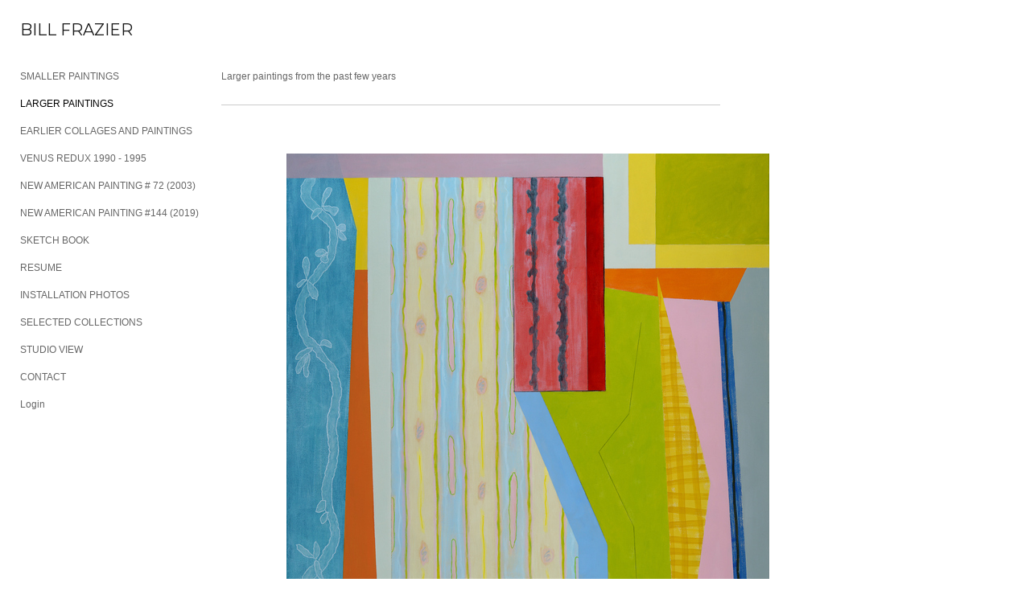

--- FILE ---
content_type: text/html; charset=UTF-8
request_url: https://www.billfrazierstudio.com/larger-paintings
body_size: 93130
content:
<!DOCTYPE html>
<html lang="en-us">
<head>

<title>BILL FRAZIER  : LARGER PAINTINGS</title>
<meta http-equiv="Content-Type" content="text/html; charset=utf-8">
<meta name="viewport" content="width=device-width,initial-scale=1.0,maximum-scale=2.0,user-scalable=yes"><meta name="description" content="">
<meta name="apple-mobile-web-app-capable" content="yes">
<meta http-equiv="X-UA-Compatible" content="IE=Edge" />
<meta property="og:title" content="BILL FRAZIER" />
<link href="//cfjs.icompendium.com/v91/css/normalize.css" rel="stylesheet" type="text/css">
<link href="//cfjs.icompendium.com/v91/css/global.css" rel="stylesheet" type="text/css">
<link rel="icon" href="https://www.billfrazierstudio.com/images/favicon.ico?10642" type="image/x-icon" />
<link href="//cfjs.icompendium.com/v91/images/fontIcons-1-4/style.css" rel="stylesheet" type="text/css">
<link rel="stylesheet" type="text/css" href="//cfjs.icompendium.com/v91/js/lightbox/icLightbox.css" media="screen" /><link href="https://www.billfrazierstudio.com/rss/news" rel="alternate" type="application/rss+xml" title="BILL FRAZIER news feed" /><style>/* running fonts */

				.artistNameFontFamily {
					font-family: 'Montserrat';
				}
				
						.bodyFontFamily {
							font-family: 'helvetica neue',helvetica,arial,sans-serif ;
						}
						</style><link href="//fonts.googleapis.com/css?family=Montserrat" rel="stylesheet" type="text/css"><style>
body {
	border-top:1px solid #FFFFFF;
	margin-top:-1px;
}

#rightCol,#leftCol {
	padding:0;
}



		.badgeIcon {
			font-size:15px;
			margin-right:7px;
			color:#828282;
		}
		
		

#emailSharingButtonContainer .icon-emailEnvelope {
	font-size:12px;
	color:#666666;
}


	
		.hRect,
		.vRect {
			background-color:#666666;
		}
		
		
		.shareStrip {
			display:none;
			z-index:10;
			/* background-color:#FFFFFF; */
			background-color:transparent;
		}
		
		#leftCol {
			padding-right:25px;
		}
		

		.artistNameLinkBlock {
			vertical-align:top;
		}
		
		
				
					#leftCol {
						min-width:125px;
						max-width:225px;
						width:auto;
					}
					
					#treeContainer, #navList {
						width:auto;
						min-width:0;
					}
				
				
		
		#treeContainer #ul1 li {
			max-width:100%;
		}
		
		#ul1 {
			margin-top:-11px;
		}
		
		
						
						#mainContainer {
							width:100%;
						}
						
						
					#rightCol {
						max-width:900px; 
						margin-left:250px;
					}
					
					
				
					

			body {
						text-align:left;
					}
				
				
				#navList {
					margin-left:0;
			
				}
				
				#ul1 {
					padding-left:0;
				}
					
				#leftCol {
					padding-left:25px;
					
				}
				
				.artistNameLinkBlock {
					margin-bottom:25px;
				}
				
				#rightCol {
					padding-top:35px;
				}
				
				#treeContainer,
				#navList {
					margin-top:10px;
				}
				
				.horizontalStandardLayoutItem {
					margin-left:25px;
				}
				
				#verticalHomePageImageContainer {
					margin:auto;
					display:inline-block;
				}
					
				#carouselContainer {
					padding-top:0;
				}
				
				#imageGalleryDescripSeparator,
				hr.nestedLinksItemSeparator,
				#articlesContainer .itemSeparator,
				#videoItemsContainer .itemSeparator,
				.biblioSectionContainer .itemSeparator {
					margin-left:25px;
				}
				
				#leftCol {
					position:absolute;
					top:25px;
				}
				

				#rightCol {
					display:block;
					top:25px;
				}
				
				
				#masthead {
					position:absolute;
				}
				
				#breadCrumbContainer, 
				#imageGalleryStatementLinkContainer, 
				{
					position:relative;
				}
				
					
		
			#mainContentContainer {
				
				min-width:620px;
			}
		
			.horizontalNavSeparator{
				border: none 0;
				width: 50%; 
				height: 1px;
				margin:10px 0 10px 0;
				border-bottom: 1px solid #CCCCCC;	
			}
			
			#horizontalStandardLayoutItemContainer {
				margin-left:0;
				display:block;
				margin:25px 0 25px 25px;
				text-align:center;
			}
			
		
			.footer {
				
				margin-top:35px; 
				text-align:center;
			}
			
			
			
			
	.footer {
		margin-top:0;
		margin-bottom:0;
		padding-top:0;
		padding-bottom:15px;
		opacity:0;
	}

	
			/*
			#treeContainer {
				min-width:225px;
			}

			#ul1 li, #navList {
				width:200px;
			}
			*/
			
		#loader {
			position:fixed;
			z-index:10000;
			top:0px;
			right:0px;
			padding:4px;
		}
		
	#smallGridContainer img,#verticalStandardContainer img,#horizontalStandardLayoutItemContainer img,#enlargedViewContent img,#carouselBigImage {
		opacity:0;
	}
	#verticalStandardContainer .detailDiv img,
	#horizontalStandardLayoutItemContainer .detailDiv img,
	#enlargedViewContent .detailDiv img {
		opacity:1;
	}
	div.lightboxLoader {
		color:#666666;
		display:block;
		opacity:1;
		text-align:center;
		margin-bottom:50px;
	}
	img.lightboxLoader {
		margin:auto;
	}
	#enlargedViewContent img.lightboxLoader,
	#horizontalStandardLayoutItemContainer img.lightboxLoader,
	#verticalStandardContainer img.lightboxLoader {
		opacity:1;
	}
	#ul1 ul	{
				display:none;
			}
			
			#ul1 ul.flyoutUlBlock {
				display:block;
			}
			
			#ul1 ul.flyoutUlNone {
				display:none;
			}
			
			
			.verticalLangMenu {
				position:fixed;
				bottom:auto;
				top:10px;
				right:20px;
				line-height: 1.3em;
			}
		

		#onSmallArtistName  {
			display:none;
		}

		@media screen and (max-width: 770px) {
			
			body,html {
				height:auto;
			}
				
			body {
				text-align:left;
			}

			#mainContainer {
				width:100%;
				margin:0 0 25px 0;
				padding:0;
			}

			#masthead {
				position:relative;
				height:auto;
				width:auto;
				padding:25px;
			}

			#masthead,
			#onSmallMenuBarsIcon {
				-moz-user-select: -moz-none;
				-khtml-user-select: none;
				-webkit-user-select: none;
				-ms-user-select: none;
				user-select: none;
			}


			#masthead #onSmallMenuBarsIcon,
			#topNavContainer #onSmallMenuBarsIcon,
			#masthead #onSmallMenuTextIcon,
			#topNavContainer #onSmallMenuTextIcon {
				display:block;
			}
			
			
			#flyoutMenusContainer,
			#navList,
			.onSmallDisplayBlock .artistNameElement {
				text-align:left;
			}
			
			#customNameImage {
				max-width:670px;
			}
			
			
			#topNavContainer {
			/*	position:absolute; */
				display:block !important;
				padding-left:0;
				padding-right:0;
				padding-top:15px;
				position:relative;
				text-align:center;
				border-bottom:0;
				width:100%;
			}
			
			
			#colsContainer {
				border:0;
			}
			
			#leftCol {
				position:absolute;
			}

			#leftCol #ul1.navTree {
				padding-left:0;
			}
			
			#rightCol {
				width:100%;
				min-width:inherit;
				max-width:inherit;
				margin-left:auto;
				margin-right:auto;
				border:0;
				display:block;
				padding-top:0;
				padding-right:0!important;
				text-align:center;
			}
			
			.artistNameLinkBlock .artistNameElement,
			#ul1,
			#navList {
				white-space:normal;
			}

			.artistNameLinkBlock .artistNameElement {
				letter-spacing:normal;
			}

			#navList li {
				display:block;
				margin-bottom:15px;
			}

			#ul1 ul,
			#ul1 ul ul,
			#ul1 ul ul ul,
			#ul1 ul.flyoutUlNone {
				position:relative;
				display:block;
				left:0;
			}

			/* horizontal tree fix*/
			#topNavContainer #ul1 li {
				display:block;

			}

			#topNavContainer  #ul1 li ul li {
				margin-left:25px;
			}

			.onSmallMenuIconBar {
				background-color:#CCCCCC;
			}

			#onSmallMenuTextIcon {
				border-color:#CCCCCC;
				color:#CCCCCC;
				background-color:#FFFFFF;
			}

			
			#leftCol {
				display:none;
				background-color:#FFFFFF;
				padding-right:25px;
				padding-left:25px;

			}
			
			#leftCol .artistNameElement {
				margin-left:0;
			}
			
			#topNavContainer .artistNameLinkBlock  {
				display:block;
				padding-left:25px;
				padding-right:25px;
			}
			
			#topNavContainer .artistNameLinkBlock #customNameImage {
				padding-left:0;
				margin-left:0;
			}
			
			#topNavContainer .artistNameLinkBlock  .artistNameElement {
				padding:0;
				margin:0;
			}
			
			#topNavContainer.onSmallDisplayBlock {
				display:inline-block;
				width:inherit;
				text-align:left;
				position:absolute;
				background-color:#FFFFFF;
				top:0;
				z-index:102;
				padding-right:20px;
			}
			
			#flyoutMenusContainer.onSmallDisplayBlock,
			#leftCol.onSmallDisplayBlock {
				display:inline-block;
				width:inherit;
				padding-top:25px;
				top:0;
	
			}
			
			#flyoutMenusContainer {
				line-height:1.7em;
			}
			
			#navList {
				margin-top:15px;
			}
			
			#onSmallArtistName.onSmallDisplayBlock,
			#navList.onSmallDisplayBlock
			 {
				display:block;
			}

			.verticalLangMenu,
			.horizontalLangMenu,
			#navList,
			#flyoutMenusContainer,
			#leftCol.onSmallDisplayNone,
			#flyoutMenusContainer.onSmallDisplayNone,
			#navList.onSmallDisplayNone {
				display:none;
			}
			
			#onSmallVerticalMasthead,
			#onSmallArtistName {
				display:block;
			}	
			
			#horizontalNavBorder {
				display:none;
			}
			
			#breadCrumbContainer, #imageGalleryStatementLinkContainer, #navOnLeftTopPager, #backToGalleryTopArrowDiv {
				margin-top:0;
			}
			
			#backToGalleryTopArrowDiv {
				margin-bottom:25px;
			}
			
			#mainContentContainer,
			#rightCol #mainContentContainer {
				width:100%;
				min-width:0;
				margin-top:0;
				padding-top:0;
			}
			
			
			#carouselContainer {
				margin-left:0;
				padding-left:20px;
				text-align:left;
			}
			
			#carouselContainer .carouselLeftCol,
			#carouselLeftColInnerWrapper {
				margin-left:0;
				margin-right:0;
			}

			#frontImage
			 {
				margin:auto;
				padding-left:0;
			}
			
			
			
			#homePageImageInfoDiv,
			#homePageImageStatement {
				padding-left:0;
			}
			
			#frontImage {
				max-width:90%;
			}

			#verticalHomePageImageContainer > a,
			#verticalHomePageImageContainer img {
				display:block;
			}
			
			#mainContentContainer #verticalStandardContainer {
				width:100%;
				min-width:0;
				padding:20px 0 0 0;
				white-space:normal;
			}
			
			#verticalHomePageImageContainer {
				margin:auto;
				display:inline-block;
				padding-top:0;
				padding-bottom:20px;
			}
			
			#verticalHomePageImageContainer #slideshow {
				margin:20px;
			}
			
			.artImageContainer {
				text-align:center;
			}
			
			.artImageContainer .thumb img,
			#galleryBigItemContainer {
				margin-left:auto;
				margin-right:auto;
			}
			
			
			div.imageInfoBig {
				max-width:480px !important;
				min-width:0 !important;
			}
			
			
			#carouselTable .artImageContainer .thumb img {
				margin-left:0;
			}
			
			.jcarousel-clip-horizontal, .jcarousel-container-horizontal,#mycarouselContainerWrapper .jcarousel {
				width:auto !important;
			}
			
			.verticalNestedItemHeadingContainer {
				padding-left:0;
			}

			#verticalNestedItemsContainer,
			#verticalNestedItemsContainer .nestedItemContainer,
			#verticalNestedItemsContainer .nestedItemContainer .verticalNestedItemHeadingContainer {
				display:block;
			}
			
			.nestedHeaderTextLinkVertical,
			.verticalNestedItemDescripContainer {
				max-width:450px;
				display:block;
				margin-bottom:0px;
			}
			
			.verticalNestedItemDescripContainer {
				padding-left:0;
				display:block;
			}
			
			.verticalNestedItemHeadingContainer {
				margin-bottom:20px;
				padding-bottom:0;
			}
			
			#smallGridTable td {
				display:inline-block;
			}
			
			#smallGridTable td.smallGridCellNoContent {
				display:none;
			}
			
			#smallGridTable tr {
				display:inline;
			}
			

			.minRightSideWidth {
				min-width:0;
			}
			
			
			
			#textPageContainer,
			.textBlockWidth {
				max-width:450px;
				width:85% !important;
				padding-right:25px;
			}
			

			/* gallery conversions */

			#mainContentContainer #stackedContainer,
			#mainContentContainer #justifiedContainer {
				width:auto;
				min-width:0;
			}

			.justifiedStandardThumbPage {
				min-width:0 !important;
			}

			#mainContentContainer #slideshow,
			#mainContainer #slideshow {
				margin-left:20px;
				margin-right:20px;
			}
			
			#horizontalHomePageImageContainer #slideshow,
			#verticalHomePageImageContainer #slideshow {
				min-width:0 !important;
			}
			
			#horizontalStandardLayoutItemContainer {
				margin-left:25px;
			}
			.horizontalStandardLayoutItem {
				margin-left:0;
				margin-right:0;
			}

			#rightImageInfoDiv {
				display:block;
				margin-top:20px;
			}
			
			div.pdfIconFloatContainer {
				max-width:none;
			}
			
			.pdfIconContainer {
				margin-right:25px;
				margin-bottom:25px;
			}

			.footer {
				padding-top:0;
				padding-bottom:25px;
				margin:auto;
			}
			
			#longTextContainer {
				padding-left:0px;
				padding-right:0px;
			}
			
			.artImageContainer img,
			.artImageContainer .protectorContainer,
			#galleryBigItemContainer,
			#galleryBigItemContainer div.protectorContainer,
			#galleryBigItemContainer img,
			a#largeImage,
			.centeringDiv,
			#slideshow .thumb img,
			#horizontalHomePageImageContainer img,
			#horizontalHomePageImageContainer  div.protectorContainer,
			#verticalHomePageImageContainer,
			#verticalHomePageImageContainer #slideshow img,
			#verticalHomePageImageContainer div.protectorContainer,
			#frontImage,
			.footer,
			.verticalStandardItem,
			.imageItemContainer,
			.tumblr_posts,
			#blogPageContainer img,
			#textPageContainer img,
			.defaultImageVertical,
			.verticalNestedItemHeadingContainer,
			#customNameImage,
			.gridItemContainer,
			.gridItemContainer img,
			#flyoutMenusContainer.onSmallDisplayBlock, 
			#leftCol.onSmallDisplayBlock,
			.zoomContainer,
			.newsArticle,
			.newsArticleImage,
			.newsArticleText img,
			.artistNameLinkBlock,
			.artistNameElement img,
			.artistNameElement,
			#carouselContainer,
			#horizontalCarouselElementsContainer,
			#horizontalCarouselElementsContainer #carouselTable,
			#slideshow,
			#slideshow div.protectorContainer,
			#gridItemsContainer,
			#searchResultsContainer img
			 {
				max-width:100% !important;
				max-height:none !important;
				width:auto !important;
				height:auto !important;
				
			}
		
			
			.verticalNestedItemHeadingContainer {
				display:block;
			}
			
			#gridItemsContainer .clearingDiv {
				clear:none;
				display:none;
			}

			#justifiedContainer {
				display:block;
				text-align:center !important;
				margin:0 !important;
			}
			
	
			

			
			
			#carouselContainer {
				min-width:0 !important;
			}
			
			
			#horizontalCarouselElementsContainer #carouselTable {
				text-align:center;
			}
			
			#horizontalCarouselElementsContainer #carouselTable .imageItemContainer {
				display: inline-block;
			    margin: auto;
			}
			
			#slideshowCarouselContainer {
				visibility:hidden;
				position:fixed;
			}
			
			#slideshowContainer {
				text-align:center;
				padding-left:0!important;
				padding-right:0!important;
				margin:0;
			}
			
			#slideshow {
				text-align:left;
				display:block;
				max-width:100% !important;
				margin:auto;
			
			}
			
			
			#slideShowLoader,
			#slideshowPagingArrowsContainer {
				display:none !important;
			}
			
		
			#slideshow .slideShowImageDiv
			 {
				display:block !important;
				margin:0 0 40px 0 !important;
		
			}
			
			#slideshow .slideShowImageDiv object, 
			#slideshow .slideShowImageDiv iframe {
				margin:0 !important;
			}
			.onSmallBody #slideshowLoader {
				display:none;
			}
			
			#horizontalHomePageImageContainer #slideshow .slideShowImage,
			#verticalHomePageImageContainer #slideshow .slideShowImage {
				display:block !important;
				margin:0 0px 30px 0 !important;
			}
			
			#verticalHomePageImageContainer #slideshow {
				padding-right:0;
			}
			
			#slideshow .slideShowImageDiv img,
			#slideshow .imageInfoBig {
				margin-left:0 !important;
				margin-right:0 !important;
			}
			
			#slideshow .slideShowImageDiv img {
				visibility:visible !important;
			}
			
			.slideShowCarouselWrapper .jcarousel-skin-tango .jcarousel-container-horizontal {
				margin-left:auto;
			}
			
			#enlargedViewContent #enlargedViewPagingControls {
				margin-bottom:20px;
			}

			#enlargedViewContainer {
				margin-left:20px;
				margin-right:20px;
			}

			#enlargedViewContent {
				margin-left:0;
				margin-right:0;
				max-width:100%;
			}

			.videoItem > a > img {
			    height: auto;
			    max-width: 100%;
			}

			.biblioItemContainer {
				white-space:nowrap;
			}
			
			.biblioItemContainer .biblioItemIconContainer,
			.biblioItemContainer .bibItemDescrip {
				white-space:normal
			}
			
			.biblioItemContainer .bibItemDescrip {
				width:auto;
				max-width:60%;
			}
			
			.biblioItemContainer .biblioItemIconContainer {
				width:auto;
				min-width:30%;
			}
			
			.newsArticle {
				padding-right:25px;
			}
			.singleVideoSection {
				max-width:100%;
				display:block;
			}
				
					.horizontalStandardLayoutItem,
					.verticalStandardItem {
						display:block;
					}
					.imageItemContainer {
						margin-bottom:20px;
					}

					
					#mainContentContainer  {
						top:0;
					}

					
				#navList {
					margin-left:0;
				}
				
				#horizontalStandardLayoutItemContainer {
				margin-right:25px;
				}
					
					
						.footer{
							padding-left:25px;padding-right:25px;
						}
						
				
				#leftCol .artistNameLinkBlock {
					display:block;
					margin-bottom:20px;
					}

		}
		div.legacyLoaderCss > div { background-color:#CCCCCC;}
.largeArrowUp { font-size:10.8px;color:#525252;opacity:0.8; }
.largeArrowUp:hover { color:#525252; }
.largeArrowDown { font-size:10.8px;color:#525252;opacity:0.8; }
.largeArrowDown:hover { color:#525252; }
.largeArrowRight { font-size:21.6px;color:#525252;opacity:0.8; }
.largeArrowRight:hover { color:#525252; }
.largeArrowLeft { font-size:21.6px;color:#525252;opacity:0.8; }
.largeArrowLeft:hover { color:#525252; }
.smallArrowUp { font-size:6px;color:#525252;opacity:0.8; }
.smallArrowUp:hover { color:#525252; }
.smallArrowDown { font-size:6px;color:#525252;opacity:0.8; }
.smallArrowDown:hover { color:#525252; }
.smallArrowRight { font-size:12px;color:#525252;opacity:0.8; }
.smallArrowRight:hover { color:#525252; }
.smallArrowLeft { font-size:12px;color:#525252;opacity:0.8; }
.smallArrowLeft:hover { color:#525252; }
.close { font-size:12px;color:#525252;opacity:1; }
.close:hover { color:#525252; }
.pdfTextPages { font-size:16px;color:#b33d3d;opacity:1; }
.pdfTextPages:hover { color:#b33d3d; }
.buy { font-size:15px;color:#636363;opacity:1; }
.buy:hover { color:#636363; }
.cart { font-size:15px;color:#636363;opacity:1; }
.cart:hover { color:#636363; }
.pause { font-size:12px;color:#525252;opacity:1; }
.pause:hover { color:#525252; }


body {
	color:#666666; 
	background-color:#FFFFFF; 
	font-size:12px; 
	background-image: none;
/*	line-height:18px; */
}

.legacyLoaderCss > div {
	background-color:#666666; 
}

.artistNameElement {
	font-size:20px;
	line-height:25px;
	color:#181818;
	letter-spacing:0em;
}

/* move to global.css */
.artistNameLinkBlock {
	line-height:0;
}

#mainContainer a.navBold,#mainContainer .nonLinkedParent.navBold,
a,  
.bodyEmph,
.langSelected 
{color:#000000;}


			.nonLinkedParent.nav,
			a.nav,
			a.trigger,
			.nonLinkedParent.trigger,
			#treeContainer.list .nonLinkedParent.nav:hover {
				color:#666666;
				text-decoration:none;
			}
			
			.nonLinkedParent.navBold,
			#treeContainer.list .nonLinkedParent.navBold:hover,
			a.navBold {
				text-decoration:none;
			}
			
		
a 
	{
		color:#000000;
		text-decoration:underline;
	}

					a.navBold:hover,
					a.nav:hover,
					a.trigger:hover,
					.nonLinkedParent.navBold:hover,
					.nonLinkedParent.nav:hover,
					.nonLinkedParent.trigger:hover,
				
		a:hover,
		.bodyEmph:hover
			{
				text-decoration:none;
				color:#000000;
			}
		
		.listTab 
			{
			 	background-color:#FFFFFF;
			}
			.imageInfo
	{
		font-size:10px;
		/* line-height:18px; */
	}	
	
	.pagingWithArrowsText {
		font-size:10px;
		/* padding-top:4px; */
	}
	
 	.galleryPager,
	#breadCrumbContainer,
	#lightbox-image-details-currentNumber,
	#imageGalleryStatementLink {
		font-size:10px;	
	}

.footer, 
.footer a, 
.footer a:hover, 
.lightGray
	{
		color:#666666; 
		text-decoration:none; 
		font-size:10px
	}

.imageInfoBig
	{
		font-size:12px;
	}
.itemSeparator {
	border-bottom:1px solid #CCCCCC;
}




</style><script type="text/javascript" src="https://ajax.googleapis.com/ajax/libs/jquery/1.9.1/jquery.min.js"></script>
<script type="text/javascript" src="//cfjs.icompendium.com/v91/js/smartScroll.js"></script>

<script type="text/javascript" src="//cfjs.icompendium.com/v91/js/jquery.imagesloaded.min.js"></script><script type="text/javascript" src="//cfjs.icompendium.com/v91/js/global.js"></script><script>

var url = document.URL;
url = url.split('?')[0].replace('&previewMode=yes','');
var urlArr = url.split('/');
var urlArrLen = urlArr.length;
var urlLastDir = urlArr[urlArrLen - 1];
var urlSecondToLastDir = urlArr[urlArrLen - 2];
var urlThirdToLastDir = urlArr[urlArrLen - 3];

var randomToken = '10642';
var imagePath = '//static.icompendium.com/';
var webPath = 'https://www.billfrazierstudio.com/';
var accountName = 'billfraz';
var useGoogleAnalytics = '';
var useSmartScroll = 1;
var hp = 1;
var imageCdn = '//cfjs.icompendium.com/v91/';
var smallArrowRight = '<span class="icon-corner-right-3-arrow smallArrowRight smallArrow" aria-label="Right arrow"></span>';
var smallArrowLeft = '<span class="icon-corner-left-3-arrow smallArrowLeft smallArrow" aria-label="Left arrow"></span>';
var smallArrowRightDown = '';
var smallArrowLeftDown = '';
var enableLegacyMouseovers = '1';
var resizeForSmallScreens = '1';
var deviceType = 'computer';
var onSmallBreakPoint = 770;
var siteVersion = 91;
var urlDescriptionToShare = encodeURIComponent('BILL FRAZIER');
var urlToShare = encodeURIComponent(webPath);
var twitterButtonUrl = 'root';
var urlNamePrefix = '';
var currentNavUrlName = 'larger-paintings';
var twitterName = '';
var pageNumber = '1';
var useCarousel = '';
var useStacked = '';
var lightboxPageNumber = '';
var lightBoxImagePath = 'biggest';
var icLightboxIsSet = false;
var autoLaunchLightbox = false;
var usePushState = '1';
var firstLoad = '1';
var galleryHasPaging = '1';
var fixedMainNav = '1';
var displaySuperSizedLoader = 1;
var scaleSlideShow = '';
var onHomePage = false;
var homePageImageOption = '0';
var enlargedViewOn = false;
var pageType = 'gall';
var zoomMultiple = false;
var bordersOn = '0';
var fadeInImages = '1';
var mobileMenuOpen = false;
var mobileNavStyle = 'animateDown';
var stickyFooter = '1';
var lightboxLoader = '<div aria-busy="true" class="legacyLoaderCss lightboxLoader loading"><div class="loadingBox1"></div><div class="loadingBox2"></div><div class="loadingBox3"></div></div>';
var makeIcVideosResponsive = 1;
</script>

<script>
$(document).ready(function(){
	$('.thumb').click(function(e)
	{
	    e.preventDefault();
	});
});

</script>
</head>


	<body  class="bodyFontFamily navPositionLeft pageTypeGall" id="gall402"><div id="mainContainer">
	<div id="masthead" class="cf">
				
			<script>
				
			$(document).ready(function(){

						var originalLeftColVisibility = $('#leftCol').is(':visible');
						
						$(window).scroll(function(){

							if( mobileMenuOpen == false)
							{
								smartScrollVertical(originalLeftColVisibility);
							}
							

						});

						$(window).resize(function(){
							smartScrollVertical(originalLeftColVisibility);
						});

						$(window).on( 'DOMMouseScroll mousewheel', function ( event ) {
							//smartScrollVertical(originalLeftColVisibility);
						});
			});
				
			</script>
			
			<div id="onSmallArtistName"><a role="heading" aria-level="1" href="https://www.billfrazierstudio.com/" class="artistNameLinkBlock"><span class="artistNameElement artistNameFontFamily">BILL FRAZIER</span></a></div><div aria-label="Mobile navigation toggle" id="onSmallMenuBarsIcon" data-orientation="left">
								<div class="onSmallMenuIconBar"></div>
								<div class="onSmallMenuIconBar"></div>
								<div class="onSmallMenuIconBar"></div>
						  </div></div>
<div id="colsContainer">	
	<div id="leftCol">
			<a role="heading" aria-level="1" href="https://www.billfrazierstudio.com/" class="artistNameLinkBlock"><span class="artistNameElement artistNameFontFamily">BILL FRAZIER</span></a><ul id="navList"><li id="navId-403"><a href="https://www.billfrazierstudio.com/smaller-paintings"  class="nav" >SMALLER PAINTINGS </a></li><li id="navId-402"><a href="https://www.billfrazierstudio.com/larger-paintings"  class="navBold" >LARGER PAINTINGS </a></li><li id="navId-406"><a href="https://www.billfrazierstudio.com/earlier-collages-and-paintings"  class="nav" >EARLIER COLLAGES AND PAINTINGS </a></li><li id="navId-418"><a href="https://www.billfrazierstudio.com/venus-redux-1990-1995"  class="nav" >VENUS REDUX 1990 - 1995 </a></li><li id="navId-417"><a href="https://www.billfrazierstudio.com/new-american-painting-72-2003-"  class="nav" >NEW AMERICAN PAINTING # 72 (2003) </a></li><li id="navId-414"><a href="https://www.billfrazierstudio.com/new-american-painting-144-2019-"  class="nav" >NEW AMERICAN PAINTING #144 (2019) </a></li><li id="navId-408"><a href="https://www.billfrazierstudio.com/sketch-book"  class="nav" >SKETCH BOOK </a></li><li id="navId-398"><a href="//static.icompendium.com/artistInfo/billfraz/bio/bio_51.pdf?10642" class="nav" target="_blank">RESUME </a></li><li id="navId-409"><a href="https://www.billfrazierstudio.com/installation-photos"  class="nav" >INSTALLATION PHOTOS </a></li><li id="navId-415"><a href="//static.icompendium.com/artistInfo/billfraz/bio/bio_55.pdf?10642" class="nav" target="_blank">SELECTED COLLECTIONS </a></li><li id="navId-410"><a href="https://www.billfrazierstudio.com/studio-view"  class="nav" >STUDIO VIEW </a></li><li id="navId-7"><a href="https://www.billfrazierstudio.com/contact"  class="nav" >CONTACT </a></li><li id="navId-10"><a href="https://www.billfrazierstudio.com/login-"  class="nav" >Login </a></li><li id="socialBadgesLi"><div id="socialBadgeContainer"></div></li></ul>
	
		</div>
	<div role="main" id="rightCol">			 
  <div id="mainContentContainer">
<style>


#verticalStandardContainer {
	text-align:center;
	display:block;
	}



		#rightCol {
			max-width:80% !important;
		}
		
		#verticalStandardContainer {
			text-align:left;
		}
		
		
				@media screen and (max-width: 770px) {
				
					#rightCol {
						max-width:100% !important;
					}
				
				}
				

div.imageInfo {
	max-width:300px;
	min-width:200px;
	white-space:normal;
	text-align:left;
}

div.imageInfoBig {
	max-width:480px;
	min-width:350px;
	white-space:normal;
	text-align:left;
}


#carouselVerticalGrid {
	height:480px;overflow:auto;
}


#carouselHorizontalGrid {
	margin-left:auto;
	margin-right:auto;
	overflow:auto;
	width:480px;
}
#carouselHorizontalGrid a {
	display: inline-block;
}


	#stackedContainer {
		margin-right:auto;
		margin-left:auto;
		text-align:center;
		display:block;
		display
	}
	.stackedStandardThumbPage {
		margin:auto;
	}
	.slideShowImageDiv img,
			.slideShowImageDiv div.imageInfoBig,
			#slideshowPagingArrowsContainer,
			.slideShowImageDiv object,
			.slideShowImageDiv iframe {
				margin-left:69px;margin-right:69px;
		}
		#slideshowCarouselContainer {
			margin-left: 30px;
			margin-right: 30px;
		}
		.slideShowImageDiv .imageInfoDescrip iframe {
    		margin: 0;
		}
		
			#enlargedViewContainer,
			#enlargedViewContent {
				text-align: center;
				margin-top:0 !important;
			}

			#enlargedViewContent .imageItemContainer {
			    display: block;
			    vertical-align: inherit;
			}

			#enlargedViewContent #longTextContainer {
				display:table-cell;
			}

			#enlargedViewPagingControls {
				margin-right:auto;
				margin-left:auto;
				margin-bottom:25px;
			}
			
				#legacyCloseEnlargedViewContainer {
				    width:50%;
				    display: block;
				    text-align: left;
				    vertical-align: middle;
				    font-size:0;
				}
					

				#legacyCloseEnlargedViewContainer .smallArrowLeft {
					margin-right:8px;
					vertical-align: middle;
				}

				#enlargedViewPagingControls .closeEnlargedView {
					display:none;
				}	

				#legacyCloseEnlargedViewContainer .closeEnlargedView {
					width:auto;
					cursor: pointer;
				}

			
</style>

<div class="doubleLeftMargin doubleRightMargin doubleBottomMargin textBlockWidth " id="imageGalleryDescripContainer">Larger paintings from the past few years</div>
					<hr id="imageGalleryDescripSeparator" class="itemSeparator"/>
			<style>
				.verticalStandardItem {
					min-width:73%;
				}
			</style>
			<div class="clearingDiv"></div>
			<div id="enlargedViewContainer" class="displayNone quadrupleRightMargin quadrupleLeftMargin"><span id="legacyCloseEnlargedViewContainer"><span class="closeEnlargedView" class="pointer" data-pagebelow="0"><span class="icon-corner-left-3-arrow smallArrowLeft smallArrow" aria-label="Left arrow"></span> <span class="pagingWithArrowsText">LARGER PAINTINGS</span></span></span><div id="enlargedViewContent"></div>
			</div>
			<div id="verticalStandardContainer"><div id="standardPage1" class="standardThumbPage "><div class="verticalStandardItem doubleRightMargin doubleLeftMargin"><div class="imageItemContainer">

		
	
	<div id="thumb1399" class="carouselBigImageDiv artImageContainer noSelect"><a href="//static.icompendium.com/artistInfo/billfraz/biggest/1399.jpg?1713905196" style="color:#FFFFFF;"  class="thumb" id="lightboxLink1399"  data-video="0" title="A SUMMER AFTERNOON  &amp;lt;br/&amp;gt;2024 &amp;lt;br/&amp;gt;Acrylic, charcoal and graphite on canvas &amp;lt;br/&amp;gt;H. 60 in x W. 42 in  &amp;lt;br/&amp;gt;&amp;lt;br/&amp;gt; photo credit: Rick Wells Photography &amp;lt;br/&amp;gt;" ><img src="//static.icompendium.com/artistInfo/billfraz/big/1399.jpg?1713905196" style="height:858px;width:600px;" title="A SUMMER AFTERNOON " alt="BILL FRAZIER LARGER PAINTINGS Acrylic, charcoal and graphite on canvas"    ><div class="protectorContainer" style="height:858px;width:600px;"><img src="https://www.billfrazierstudio.com/spacer.gif" alt="" class="protectorGif" title="A SUMMER AFTERNOON "></div></a></div>	<div class="imageInfo">
	    <span class="imageTitle">A SUMMER AFTERNOON </span><br/><span class="imageYear">2024</span><br/>Acrylic, charcoal and graphite on canvas<br/><span class="imageDimension">H. 60 in x W. 42 in </span><br/><br/><div class="imageInfoDescrip">photo credit: Rick Wells Photography</div>    
      </div>
</div></div><br/><div class="verticalStandardItem doubleRightMargin doubleLeftMargin"><div class="imageItemContainer">

		
	
	<div id="thumb1398" class="carouselBigImageDiv artImageContainer noSelect"><a href="//static.icompendium.com/artistInfo/billfraz/biggest/1398.jpg?1713801784" style="color:#FFFFFF;"  class="thumb" id="lightboxLink1398"  data-video="0" title="ROYAL BALCONY  &amp;lt;br/&amp;gt;2024 &amp;lt;br/&amp;gt;Acrylic, Charcoal and Graphite on camvas &amp;lt;br/&amp;gt;H. 60 in. x W. 42 in.  &amp;lt;br/&amp;gt;&amp;lt;br/&amp;gt; photo credit: Rick Wells Photography &amp;lt;br/&amp;gt;" ><img src="//static.icompendium.com/artistInfo/billfraz/big/1398.jpg?1713801784" style="height:855px;width:600px;" title="ROYAL BALCONY " alt="BILL FRAZIER LARGER PAINTINGS Acrylic, Charcoal and Graphite on camvas"    ><div class="protectorContainer" style="height:855px;width:600px;"><img src="https://www.billfrazierstudio.com/spacer.gif" alt="" class="protectorGif" title="ROYAL BALCONY "></div></a></div>	<div class="imageInfo">
	    <span class="imageTitle">ROYAL BALCONY </span><br/><span class="imageYear">2024</span><br/>Acrylic, Charcoal and Graphite on camvas<br/><span class="imageDimension">H. 60 in. x W. 42 in. </span><br/><br/><div class="imageInfoDescrip">photo credit: Rick Wells Photography</div>    
      </div>
</div></div><br/><div class="verticalStandardItem doubleRightMargin doubleLeftMargin"><div class="imageItemContainer">

		
	
	<div id="thumb1390" class="carouselBigImageDiv artImageContainer noSelect"><a href="//static.icompendium.com/artistInfo/billfraz/biggest/1390.jpg?1713801854" style="color:#FFFFFF;"  class="thumb" id="lightboxLink1390"  data-video="0" title="RIVERBANK  &amp;lt;br/&amp;gt;2023 &amp;lt;br/&amp;gt;Acrylic, charcoal and graphite on canvas  &amp;lt;br/&amp;gt;H. 60 in x W. 42 in  &amp;lt;br/&amp;gt;&amp;lt;br/&amp;gt; photo credit: Rick Wells Photography &amp;lt;br/&amp;gt;" ><img src="//static.icompendium.com/artistInfo/billfraz/big/1390.jpg?1713801854" style="height:868px;width:600px;" title="RIVERBANK " alt="BILL FRAZIER LARGER PAINTINGS Acrylic, charcoal and graphite on canvas "    ><div class="protectorContainer" style="height:868px;width:600px;"><img src="https://www.billfrazierstudio.com/spacer.gif" alt="" class="protectorGif" title="RIVERBANK "></div></a></div>	<div class="imageInfo">
	    <span class="imageTitle">RIVERBANK </span><br/><span class="imageYear">2023</span><br/>Acrylic, charcoal and graphite on canvas <br/><span class="imageDimension">H. 60 in x W. 42 in </span><br/><br/><div class="imageInfoDescrip">photo credit: Rick Wells Photography</div>    
      </div>
</div></div><br/><div class="verticalStandardItem doubleRightMargin doubleLeftMargin"><div class="imageItemContainer">

		
	
	<div id="thumb1388" class="carouselBigImageDiv artImageContainer noSelect"><a href="//static.icompendium.com/artistInfo/billfraz/biggest/1388.jpg?1713905241" style="color:#FFFFFF;"  class="thumb" id="lightboxLink1388"  data-video="0" title="WAVES AND PARTICLES  &amp;lt;br/&amp;gt;2023 &amp;lt;br/&amp;gt;Acrylic, charcoal, graphite and conté on canvas &amp;lt;br/&amp;gt;H. 54 in. x W. 126 in. (on 3 canvases) &amp;lt;br/&amp;gt;&amp;lt;br/&amp;gt; photo credit: Rick Wells Photography &amp;lt;br/&amp;gt;" ><img src="//static.icompendium.com/artistInfo/billfraz/big/1388.jpg?1713905241" style="height:359px;width:843px;" title="WAVES AND PARTICLES " alt="BILL FRAZIER LARGER PAINTINGS Acrylic, charcoal, graphite and conté on canvas"    ><div class="protectorContainer" style="height:359px;width:843px;"><img src="https://www.billfrazierstudio.com/spacer.gif" alt="" class="protectorGif" title="WAVES AND PARTICLES "></div></a></div>	<div class="imageInfo">
	    <span class="imageTitle">WAVES AND PARTICLES </span><br/><span class="imageYear">2023</span><br/>Acrylic, charcoal, graphite and conté on canvas<br/><span class="imageDimension">H. 54 in. x W. 126 in. (on 3 canvases)</span><br/><br/><div class="imageInfoDescrip">photo credit: Rick Wells Photography</div>    
      </div>
</div></div><br/><div class="verticalStandardItem doubleRightMargin doubleLeftMargin"><div class="imageItemContainer">

		
	
	<div id="thumb1383" class="carouselBigImageDiv artImageContainer noSelect"><a href="//static.icompendium.com/artistInfo/billfraz/biggest/1383.jpg?1666903586" style="color:#FFFFFF;"  class="thumb" id="lightboxLink1383"  data-video="0" title="FLOWER BED &amp;lt;br/&amp;gt;2022 &amp;lt;br/&amp;gt;Acrylic, charcoal and graphite on canvas  &amp;lt;br/&amp;gt;H. 60 in X W. 42 in.  &amp;lt;br/&amp;gt;&amp;lt;br/&amp;gt; photo credit: Rick Wells Photography &amp;lt;br/&amp;gt;" ><img src="//static.icompendium.com/artistInfo/billfraz/big/1383.jpg?1666903586" style="height:854px;width:600px;" title="FLOWER BED" alt="BILL FRAZIER LARGER PAINTINGS Acrylic, charcoal and graphite on canvas "    ><div class="protectorContainer" style="height:854px;width:600px;"><img src="https://www.billfrazierstudio.com/spacer.gif" alt="" class="protectorGif" title="FLOWER BED"></div></a></div>	<div class="imageInfo">
	    <span class="imageTitle">FLOWER BED</span><br/><span class="imageYear">2022</span><br/>Acrylic, charcoal and graphite on canvas <br/><span class="imageDimension">H. 60 in X W. 42 in. </span><br/><br/><div class="imageInfoDescrip">photo credit: Rick Wells Photography</div>    
      </div>
</div></div><br/><div class="verticalStandardItem doubleRightMargin doubleLeftMargin"><div class="imageItemContainer">

		
	
	<div id="thumb1368" class="carouselBigImageDiv artImageContainer noSelect"><a href="//static.icompendium.com/artistInfo/billfraz/biggest/1368.jpg?1666903842" style="color:#FFFFFF;"  class="thumb" id="lightboxLink1368"  data-video="0" title="FRENCH DOOR  &amp;lt;br/&amp;gt;2022 &amp;lt;br/&amp;gt;Acrylic, charcoal and graphite on canvas  &amp;lt;br/&amp;gt;H. 60 in. X W. 42 in.  &amp;lt;br/&amp;gt;&amp;lt;br/&amp;gt; photo credit: Rick Wells Photography &amp;lt;br/&amp;gt;" ><img src="//static.icompendium.com/artistInfo/billfraz/big/1368.jpg?1666903842" style="height:853px;width:600px;" title="FRENCH DOOR " alt="BILL FRAZIER LARGER PAINTINGS Acrylic, charcoal and graphite on canvas "    ><div class="protectorContainer" style="height:853px;width:600px;"><img src="https://www.billfrazierstudio.com/spacer.gif" alt="" class="protectorGif" title="FRENCH DOOR "></div></a></div>	<div class="imageInfo">
	    <span class="imageTitle">FRENCH DOOR </span><br/><span class="imageYear">2022</span><br/>Acrylic, charcoal and graphite on canvas <br/><span class="imageDimension">H. 60 in. X W. 42 in. </span><br/><br/><div class="imageInfoDescrip">photo credit: Rick Wells Photography</div>    
      </div>
</div></div><br/><div class="verticalStandardItem doubleRightMargin doubleLeftMargin"><div class="imageItemContainer">

		
	
	<div id="thumb1364" class="carouselBigImageDiv artImageContainer noSelect"><a href="//static.icompendium.com/artistInfo/billfraz/biggest/1364.jpg?1666903881" style="color:#FFFFFF;"  class="thumb" id="lightboxLink1364"  data-video="0" title="COPSE AND TRELLIS  &amp;lt;br/&amp;gt;2022 &amp;lt;br/&amp;gt;Acrylic, charcoal and graphite on canvas &amp;lt;br/&amp;gt;H  60 in x W. 42 in  &amp;lt;br/&amp;gt;&amp;lt;br/&amp;gt; photo credit: Rick Wells Photography &amp;lt;br/&amp;gt;" ><img src="//static.icompendium.com/artistInfo/billfraz/big/1364.jpg?1666903881" style="height:858px;width:600px;" title="COPSE AND TRELLIS " alt="BILL FRAZIER LARGER PAINTINGS Acrylic, charcoal and graphite on canvas"    ><div class="protectorContainer" style="height:858px;width:600px;"><img src="https://www.billfrazierstudio.com/spacer.gif" alt="" class="protectorGif" title="COPSE AND TRELLIS "></div></a></div>	<div class="imageInfo">
	    <span class="imageTitle">COPSE AND TRELLIS </span><br/><span class="imageYear">2022</span><br/>Acrylic, charcoal and graphite on canvas<br/><span class="imageDimension">H  60 in x W. 42 in </span><br/><br/><div class="imageInfoDescrip">photo credit: Rick Wells Photography</div>    
      </div>
</div></div><br/><div class="verticalStandardItem doubleRightMargin doubleLeftMargin"><div class="imageItemContainer">

		
	
	<div id="thumb1362" class="carouselBigImageDiv artImageContainer noSelect"><a href="//static.icompendium.com/artistInfo/billfraz/biggest/1362.jpg?1666903930" style="color:#FFFFFF;"  class="thumb" id="lightboxLink1362"  data-video="0" title="FURROW &amp;lt;br/&amp;gt;2022 &amp;lt;br/&amp;gt;Acrylic, Charcoal, Conte and Graphite on Canvas &amp;lt;br/&amp;gt;H. 60 in X W. 42 in.  &amp;lt;br/&amp;gt;&amp;lt;br/&amp;gt; photo credit: Rick Wells Photography &amp;lt;br/&amp;gt;" ><img src="//static.icompendium.com/artistInfo/billfraz/big/1362.jpg?1666903930" style="height:850px;width:600px;" title="FURROW" alt="BILL FRAZIER LARGER PAINTINGS Acrylic, Charcoal, Conte and Graphite on Canvas"    ><div class="protectorContainer" style="height:850px;width:600px;"><img src="https://www.billfrazierstudio.com/spacer.gif" alt="" class="protectorGif" title="FURROW"></div></a></div>	<div class="imageInfo">
	    <span class="imageTitle">FURROW</span><br/><span class="imageYear">2022</span><br/>Acrylic, Charcoal, Conte and Graphite on Canvas<br/><span class="imageDimension">H. 60 in X W. 42 in. </span><br/><br/><div class="imageInfoDescrip">photo credit: Rick Wells Photography</div>    
      </div>
</div></div><br/><div class="verticalStandardItem doubleRightMargin doubleLeftMargin"><div class="imageItemContainer">

		
	
	<div id="thumb1349" class="carouselBigImageDiv artImageContainer noSelect"><a href="//static.icompendium.com/artistInfo/billfraz/biggest/1349.jpg?1633040186" style="color:#FFFFFF;"  class="thumb" id="lightboxLink1349"  data-video="0" title="VISITING A MEMORY  &amp;lt;br/&amp;gt;2020-2021 &amp;lt;br/&amp;gt;Acrylic, Charcoal and Graphite on canvas &amp;lt;br/&amp;gt;H. 60 in X W. 42 in &amp;lt;br/&amp;gt;&amp;lt;br/&amp;gt; photo credit: Rick Wells Photography &amp;lt;br/&amp;gt;" ><img src="//static.icompendium.com/artistInfo/billfraz/big/1349.jpg?1633040186" style="height:858px;width:600px;" title="VISITING A MEMORY " alt="BILL FRAZIER LARGER PAINTINGS Acrylic, Charcoal and Graphite on canvas"    ><div class="protectorContainer" style="height:858px;width:600px;"><img src="https://www.billfrazierstudio.com/spacer.gif" alt="" class="protectorGif" title="VISITING A MEMORY "></div></a></div>	<div class="imageInfo">
	    <span class="imageTitle">VISITING A MEMORY </span><br/><span class="imageYear">2020-2021</span><br/>Acrylic, Charcoal and Graphite on canvas<br/><span class="imageDimension">H. 60 in X W. 42 in</span><br/><br/><div class="imageInfoDescrip">photo credit: Rick Wells Photography</div>    
      </div>
</div></div><br/><div class="verticalStandardItem doubleRightMargin doubleLeftMargin"><div class="imageItemContainer">

		
	
	<div id="thumb1356" class="carouselBigImageDiv artImageContainer noSelect"><a href="//static.icompendium.com/artistInfo/billfraz/biggest/1356.jpg?1633040142" style="color:#FFFFFF;"  class="thumb" id="lightboxLink1356"  data-video="0" title="WINDOW BOX &amp;lt;br/&amp;gt;2020-2021 &amp;lt;br/&amp;gt;Acrylics, Charcoal and Graphite on canvas  &amp;lt;br/&amp;gt;H. 60 in. XW. 42 in.  &amp;lt;br/&amp;gt;&amp;lt;br/&amp;gt; photo credit: Rick Wells Photography &amp;lt;br/&amp;gt;" ><img src="//static.icompendium.com/artistInfo/billfraz/big/1356.jpg?1633040142" style="height:857px;width:600px;" title="WINDOW BOX" alt="BILL FRAZIER LARGER PAINTINGS Acrylics, Charcoal and Graphite on canvas "    ><div class="protectorContainer" style="height:857px;width:600px;"><img src="https://www.billfrazierstudio.com/spacer.gif" alt="" class="protectorGif" title="WINDOW BOX"></div></a></div>	<div class="imageInfo">
	    <span class="imageTitle">WINDOW BOX</span><br/><span class="imageYear">2020-2021</span><br/>Acrylics, Charcoal and Graphite on canvas <br/><span class="imageDimension">H. 60 in. XW. 42 in. </span><br/><br/><div class="imageInfoDescrip">photo credit: Rick Wells Photography</div>    
      </div>
</div></div><br/><div class="verticalStandardItem doubleRightMargin doubleLeftMargin"><div class="imageItemContainer">

		
	
	<div id="thumb1348" class="carouselBigImageDiv artImageContainer noSelect"><a href="//static.icompendium.com/artistInfo/billfraz/biggest/1348.jpg?1633040223" style="color:#FFFFFF;"  class="thumb" id="lightboxLink1348"  data-video="0" title="CIRCUS TENT &amp;lt;br/&amp;gt;2020-2021 &amp;lt;br/&amp;gt;Acrylic, Charcoal and Graphite on Canvas &amp;lt;br/&amp;gt;H. 60 in. X W. 42 in.  &amp;lt;br/&amp;gt;&amp;lt;br/&amp;gt; photo credit: Rick Wells Photography &amp;lt;br/&amp;gt;" ><img src="//static.icompendium.com/artistInfo/billfraz/big/1348.jpg?1633040223" style="height:855px;width:600px;" title="CIRCUS TENT" alt="BILL FRAZIER LARGER PAINTINGS Acrylic, Charcoal and Graphite on Canvas"    ><div class="protectorContainer" style="height:855px;width:600px;"><img src="https://www.billfrazierstudio.com/spacer.gif" alt="" class="protectorGif" title="CIRCUS TENT"></div></a></div>	<div class="imageInfo">
	    <span class="imageTitle">CIRCUS TENT</span><br/><span class="imageYear">2020-2021</span><br/>Acrylic, Charcoal and Graphite on Canvas<br/><span class="imageDimension">H. 60 in. X W. 42 in. </span><br/><br/><div class="imageInfoDescrip">photo credit: Rick Wells Photography</div>    
      </div>
</div></div><br/><div class="verticalStandardItem doubleRightMargin doubleLeftMargin"><div class="imageItemContainer">

		
	
	<div id="thumb1357" class="carouselBigImageDiv artImageContainer noSelect"><a href="//static.icompendium.com/artistInfo/billfraz/biggest/1357.jpg?1633040119" style="color:#FFFFFF;"  class="thumb" id="lightboxLink1357"  data-video="0" title="BEHIND THE HEDGEROWS &amp;lt;br/&amp;gt;2021 &amp;lt;br/&amp;gt;Acrylic, Charcoal and Graphite on canvas  &amp;lt;br/&amp;gt;H. 60 in. x W. 42 in.  &amp;lt;br/&amp;gt;&amp;lt;br/&amp;gt; photo credit: Rick Wells Photography &amp;lt;br/&amp;gt;" ><img src="//static.icompendium.com/artistInfo/billfraz/big/1357.jpg?1633040119" style="height:864px;width:600px;" title="BEHIND THE HEDGEROWS" alt="BILL FRAZIER LARGER PAINTINGS Acrylic, Charcoal and Graphite on canvas "    ><div class="protectorContainer" style="height:864px;width:600px;"><img src="https://www.billfrazierstudio.com/spacer.gif" alt="" class="protectorGif" title="BEHIND THE HEDGEROWS"></div></a></div>	<div class="imageInfo">
	    <span class="imageTitle">BEHIND THE HEDGEROWS</span><br/><span class="imageYear">2021</span><br/>Acrylic, Charcoal and Graphite on canvas <br/><span class="imageDimension">H. 60 in. x W. 42 in. </span><br/><br/><div class="imageInfoDescrip">photo credit: Rick Wells Photography</div>    
      </div>
</div></div><br/><div class="verticalStandardItem doubleRightMargin doubleLeftMargin"><div class="imageItemContainer">

		
	
	<div id="thumb1295" class="carouselBigImageDiv artImageContainer noSelect"><a href="//static.icompendium.com/artistInfo/billfraz/biggest/1295.jpg?1595364310" style="color:#FFFFFF;"  class="thumb" id="lightboxLink1295"  data-video="0" title="BLUE  IVY &amp;lt;br/&amp;gt;2020 &amp;lt;br/&amp;gt;Acrylic, Charcoal and Graphite on Canvas &amp;lt;br/&amp;gt;H. 60 in x W. 42 in &amp;lt;br/&amp;gt;&amp;lt;br/&amp;gt; photo credit: Rick Wells Photography &amp;lt;br/&amp;gt;" ><img src="//static.icompendium.com/artistInfo/billfraz/big/1295.jpg?1595364310" style="height:856px;width:600px;" title="BLUE  IVY" alt="BILL FRAZIER LARGER PAINTINGS Acrylic, Charcoal and Graphite on Canvas"    ><div class="protectorContainer" style="height:856px;width:600px;"><img src="https://www.billfrazierstudio.com/spacer.gif" alt="" class="protectorGif" title="BLUE  IVY"></div></a></div>	<div class="imageInfo">
	    <span class="imageTitle">BLUE  IVY</span><br/><span class="imageYear">2020</span><br/>Acrylic, Charcoal and Graphite on Canvas<br/><span class="imageDimension">H. 60 in x W. 42 in</span><br/><br/><div class="imageInfoDescrip">photo credit: Rick Wells Photography</div>    
      </div>
</div></div><br/><div class="verticalStandardItem doubleRightMargin doubleLeftMargin"><div class="imageItemContainer">

		
	
	<div id="thumb1280" class="carouselBigImageDiv artImageContainer noSelect"><a href="//static.icompendium.com/artistInfo/billfraz/biggest/1280.jpg?1573852762" style="color:#FFFFFF;"  class="thumb" id="lightboxLink1280"  data-video="0" title="IN THE SOLARIUM &amp;lt;br/&amp;gt;2019 &amp;lt;br/&amp;gt;Acrylic, Charcoal and Conte on canvas &amp;lt;br/&amp;gt;H. 60 in X W. 42 in &amp;lt;br/&amp;gt;&amp;lt;br/&amp;gt; photo credit: Rick Wells Photography &amp;lt;br/&amp;gt;" ><img src="//static.icompendium.com/artistInfo/billfraz/big/1280.jpg?1573852762" style="height:856px;width:600px;" title="IN THE SOLARIUM" alt="BILL FRAZIER LARGER PAINTINGS Acrylic, Charcoal and Conte on canvas"    ><div class="protectorContainer" style="height:856px;width:600px;"><img src="https://www.billfrazierstudio.com/spacer.gif" alt="" class="protectorGif" title="IN THE SOLARIUM"></div></a></div>	<div class="imageInfo">
	    <span class="imageTitle">IN THE SOLARIUM</span><br/><span class="imageYear">2019</span><br/>Acrylic, Charcoal and Conte on canvas<br/><span class="imageDimension">H. 60 in X W. 42 in</span><br/><br/><div class="imageInfoDescrip">photo credit: Rick Wells Photography</div>    
      </div>
</div></div><br/><div class="verticalStandardItem doubleRightMargin doubleLeftMargin"><div class="imageItemContainer">

		
	
	<div id="thumb1238" class="carouselBigImageDiv artImageContainer noSelect"><a href="//static.icompendium.com/artistInfo/billfraz/biggest/1238.jpg?1530994029" style="color:#FFFFFF;"  class="thumb" id="lightboxLink1238"  data-video="0" title="GARDEN ROOM &amp;lt;br/&amp;gt;2018 &amp;lt;br/&amp;gt;Acrylic, Charcoal and Conte on canvas &amp;lt;br/&amp;gt;H. 60 in X W. 42 in &amp;lt;br/&amp;gt;&amp;lt;br/&amp;gt; photo credit: Rick Wells Photography &amp;lt;br/&amp;gt;" ><img src="//static.icompendium.com/artistInfo/billfraz/big/1238.jpg?1530994029" style="height:857px;width:600px;" title="GARDEN ROOM" alt="BILL FRAZIER LARGER PAINTINGS Acrylic, Charcoal and Conte on canvas"    ><div class="protectorContainer" style="height:857px;width:600px;"><img src="https://www.billfrazierstudio.com/spacer.gif" alt="" class="protectorGif" title="GARDEN ROOM"></div></a></div>	<div class="imageInfo">
	    <span class="imageTitle">GARDEN ROOM</span><br/><span class="imageYear">2018</span><br/>Acrylic, Charcoal and Conte on canvas<br/><span class="imageDimension">H. 60 in X W. 42 in</span><br/><br/><div class="imageInfoDescrip">photo credit: Rick Wells Photography</div>    
      </div>
</div></div><br/><div class="verticalStandardItem doubleRightMargin doubleLeftMargin"><div class="imageItemContainer">

		
	
	<div id="thumb1184" class="carouselBigImageDiv artImageContainer noSelect"><a href="//static.icompendium.com/artistInfo/billfraz/biggest/1184.jpg?1513108328" style="color:#FFFFFF;"  class="thumb" id="lightboxLink1184"  data-video="0" title="ON THE TERRACE &amp;lt;br/&amp;gt;2016-2017 &amp;lt;br/&amp;gt;Acrylic, Charcoal and Conte on canvas &amp;lt;br/&amp;gt;H 72 X W 48 in &amp;lt;br/&amp;gt;&amp;lt;br/&amp;gt; photo credit: Rick Wells Photography &amp;lt;br/&amp;gt;" ><img src="//static.icompendium.com/artistInfo/billfraz/big/1184.jpg?1513108328" style="height:900px;width:600px;" title="ON THE TERRACE" alt="BILL FRAZIER LARGER PAINTINGS Acrylic, Charcoal and Conte on canvas"    ><div class="protectorContainer" style="height:900px;width:600px;"><img src="https://www.billfrazierstudio.com/spacer.gif" alt="" class="protectorGif" title="ON THE TERRACE"></div></a></div>	<div class="imageInfo">
	    <span class="imageTitle">ON THE TERRACE</span><br/><span class="imageYear">2016-2017</span><br/>Acrylic, Charcoal and Conte on canvas<br/><span class="imageDimension">H 72 X W 48 in</span><br/><br/><div class="imageInfoDescrip">photo credit: Rick Wells Photography</div>    
      </div>
</div></div><br/><div class="verticalStandardItem doubleRightMargin doubleLeftMargin"><div class="imageItemContainer">

		
	
	<div id="thumb1142" class="carouselBigImageDiv artImageContainer noSelect"><a href="//static.icompendium.com/artistInfo/billfraz/biggest/1142.jpg?1486070975" style="color:#FFFFFF;"  class="thumb" id="lightboxLink1142"  data-video="0" title="TRELLIS &amp;lt;br/&amp;gt;2014-2015 &amp;lt;br/&amp;gt;Acrylic and Charcoal on canvas &amp;lt;br/&amp;gt;H 72 in x W 48 in &amp;lt;br/&amp;gt;&amp;lt;br/&amp;gt; photo credit: Rick Wells Photography &amp;lt;br/&amp;gt;" ><img src="//static.icompendium.com/artistInfo/billfraz/big/1142.jpg?1486070975" style="height:901px;width:600px;" title="TRELLIS" alt="BILL FRAZIER LARGER PAINTINGS Acrylic and Charcoal on canvas"    ><div class="protectorContainer" style="height:901px;width:600px;"><img src="https://www.billfrazierstudio.com/spacer.gif" alt="" class="protectorGif" title="TRELLIS"></div></a></div>	<div class="imageInfo">
	    <span class="imageTitle">TRELLIS</span><br/><span class="imageYear">2014-2015</span><br/>Acrylic and Charcoal on canvas<br/><span class="imageDimension">H 72 in x W 48 in</span><br/><br/><div class="imageInfoDescrip">photo credit: Rick Wells Photography</div>    
      </div>
</div></div><br/><div class="verticalStandardItem doubleRightMargin doubleLeftMargin"><div class="imageItemContainer">

		
	
	<div id="thumb1138" class="carouselBigImageDiv artImageContainer noSelect"><a href="//static.icompendium.com/artistInfo/billfraz/biggest/1138.jpg?1486070048" style="color:#FFFFFF;"  class="thumb" id="lightboxLink1138"  data-video="0" title="LOST RIVER &amp;lt;br/&amp;gt;2015 &amp;lt;br/&amp;gt;Acrylic and Charcoal on canvas &amp;lt;br/&amp;gt;H 72 in x W 48 in &amp;lt;br/&amp;gt;&amp;lt;br/&amp;gt; photo credit: Rick Wells Photography &amp;lt;br/&amp;gt;" ><img src="//static.icompendium.com/artistInfo/billfraz/big/1138.jpg?1486070048" style="height:901px;width:600px;" title="LOST RIVER" alt="BILL FRAZIER LARGER PAINTINGS Acrylic and Charcoal on canvas"    ><div class="protectorContainer" style="height:901px;width:600px;"><img src="https://www.billfrazierstudio.com/spacer.gif" alt="" class="protectorGif" title="LOST RIVER"></div></a></div>	<div class="imageInfo">
	    <span class="imageTitle">LOST RIVER</span><br/><span class="imageYear">2015</span><br/>Acrylic and Charcoal on canvas<br/><span class="imageDimension">H 72 in x W 48 in</span><br/><br/><div class="imageInfoDescrip">photo credit: Rick Wells Photography</div>    
      </div>
</div></div><br/><div class="verticalStandardItem doubleRightMargin doubleLeftMargin"><div class="imageItemContainer">

		
	
	<div id="thumb1141" class="carouselBigImageDiv artImageContainer noSelect"><a href="//static.icompendium.com/artistInfo/billfraz/biggest/1141.jpg?1486070879" style="color:#FFFFFF;"  class="thumb" id="lightboxLink1141"  data-video="0" title="THE GARDEN WALL &amp;lt;br/&amp;gt;2014-2015 &amp;lt;br/&amp;gt;Acrylic and Charcoal on canvas &amp;lt;br/&amp;gt;H 72 in x W 48 in &amp;lt;br/&amp;gt;&amp;lt;br/&amp;gt; photo credit: Rick Wells Photography &amp;lt;br/&amp;gt;" ><img src="//static.icompendium.com/artistInfo/billfraz/big/1141.jpg?1486070879" style="height:899px;width:600px;" title="THE GARDEN WALL" alt="BILL FRAZIER LARGER PAINTINGS Acrylic and Charcoal on canvas"    ><div class="protectorContainer" style="height:899px;width:600px;"><img src="https://www.billfrazierstudio.com/spacer.gif" alt="" class="protectorGif" title="THE GARDEN WALL"></div></a></div>	<div class="imageInfo">
	    <span class="imageTitle">THE GARDEN WALL</span><br/><span class="imageYear">2014-2015</span><br/>Acrylic and Charcoal on canvas<br/><span class="imageDimension">H 72 in x W 48 in</span><br/><br/><div class="imageInfoDescrip">photo credit: Rick Wells Photography</div>    
      </div>
</div></div><br/><div class="verticalStandardItem doubleRightMargin doubleLeftMargin"><div class="imageItemContainer">

		
	
	<div id="thumb1186" class="carouselBigImageDiv artImageContainer noSelect"><a href="//static.icompendium.com/artistInfo/billfraz/biggest/1186.jpg?1513108408" style="color:#FFFFFF;"  class="thumb" id="lightboxLink1186"  data-video="0" title="LOOKING FOR THE HORIZON &amp;lt;br/&amp;gt;2016-2017 &amp;lt;br/&amp;gt;Acrylic, Charcoal and Conte on canvas &amp;lt;br/&amp;gt;H 42 X W 54 in &amp;lt;br/&amp;gt;&amp;lt;br/&amp;gt; photo credit: Rick Wells Photography &amp;lt;br/&amp;gt;" ><img src="//static.icompendium.com/artistInfo/billfraz/big/1186.jpg?1513108408" style="height:466px;width:600px;" title="LOOKING FOR THE HORIZON" alt="BILL FRAZIER LARGER PAINTINGS Acrylic, Charcoal and Conte on canvas"    ><div class="protectorContainer" style="height:466px;width:600px;"><img src="https://www.billfrazierstudio.com/spacer.gif" alt="" class="protectorGif" title="LOOKING FOR THE HORIZON"></div></a></div>	<div class="imageInfo">
	    <span class="imageTitle">LOOKING FOR THE HORIZON</span><br/><span class="imageYear">2016-2017</span><br/>Acrylic, Charcoal and Conte on canvas<br/><span class="imageDimension">H 42 X W 54 in</span><br/><br/><div class="imageInfoDescrip">photo credit: Rick Wells Photography</div>    
      </div>
</div></div><br/><div class="verticalStandardItem doubleRightMargin doubleLeftMargin"><div class="imageItemContainer">

		
	
	<div id="thumb1139" class="carouselBigImageDiv artImageContainer noSelect"><a href="//static.icompendium.com/artistInfo/billfraz/biggest/1139.jpg?1486070352" style="color:#FFFFFF;"  class="thumb" id="lightboxLink1139"  data-video="0" title="A GUST OF WIND &amp;lt;br/&amp;gt;2014 &amp;lt;br/&amp;gt;Acrylic and Charcoal on canvas &amp;lt;br/&amp;gt;H 40 in x W 62 in &amp;lt;br/&amp;gt;&amp;lt;br/&amp;gt; Collection Priss and Malcolm Fletcher, Houston - - photo credit: Rick Wells Photography &amp;lt;br/&amp;gt;" ><img src="//static.icompendium.com/artistInfo/billfraz/big/1139.jpg?1486070352" style="height:408px;width:600px;" title="A GUST OF WIND" alt="BILL FRAZIER LARGER PAINTINGS Acrylic and Charcoal on canvas"    ><div class="protectorContainer" style="height:408px;width:600px;"><img src="https://www.billfrazierstudio.com/spacer.gif" alt="" class="protectorGif" title="A GUST OF WIND"></div></a></div>	<div class="imageInfo">
	    <span class="imageTitle">A GUST OF WIND</span><br/><span class="imageYear">2014</span><br/>Acrylic and Charcoal on canvas<br/><span class="imageDimension">H 40 in x W 62 in</span><br/><br/><div class="imageInfoDescrip">Collection Priss and Malcolm Fletcher, Houston - - photo credit: Rick Wells Photography</div>    
      </div>
</div></div><br/></div>
						</div>  
        

		
</div><div class = "footer">all images copyright Bill Frazier <a href="http://www.icompendium.com" target="_blank" id="footerLink"> An icompendium Site</a><br/></div></div>	
</div>	
</div>
<div id="loader" style="display:none">Loading...</div>
<div id="preloadingIcons" style="position:fixed;top:-9999px;left:-9999px;">
<div aria-busy="true" class="legacyLoaderCss lightboxLoader loading"><div class="loadingBox1"></div><div class="loadingBox2"></div><div class="loadingBox3"></div></div> 
<span class="icon-corner-right-2-arrow largeArrowRight largeArrow" aria-label="Right arrow"></span> 
<span class="icon-corner-left-2-arrow largeArrowLeft largeArrow" aria-label="Left arrow"></span>
<span class="icon-corner-down-2-arrow largeArrowDown largeArrow" aria-label="Down arrow"></span> 
<span class="icon-corner-up-2-arrow largeArrowUp largeArrow" aria-label="Up arrow"></span> 
<span class="icon-corner-left-3-arrow smallArrowLeft smallArrow" aria-label="Left arrow"></span> 
 
 
<span class="icon-corner-right-3-arrow smallArrowRight smallArrow" aria-label="Right arrow"></span>
<span aria-label="Close" class="icon-close-3 close"></span> 
<img src="//cfjs.icompendium.com/v91/images/articleIcon.png" class="articleIcon bibliographyArticle" alt="Bibliography section article"> 
<img src="//cfjs.icompendium.com/v91/images/catalogueIcon.png" class="catalogueIcon bibliographyCatalog" alt="Bibliography Section Catalog"> 
<img src="//cfjs.icompendium.com/v91/images/www.png" class="www bibliographyWebLink" alt="Bibliography Section Web Link"> 
 
<span aria-label="Buy button" class="icon-buy buy"></span> 
<span aria-label="Shopping cart button" class="icon-cart cart"></span> 
<img src="//cfjs.icompendium.com/v91/images/smallPdfThumb.png" class="smallPdfThumb pdfNextToImage" alt="PDF icon small"> 
<img src="//cfjs.icompendium.com/v91/images/soldDot.png" class="soldDot soldDot" alt="Sold Dot"> 
<span aria-label="Pause" class="icon-pause pause"></span>
</div>
<script>

$(document).ready(function(){

	smartScrollHorizontal('#masthead');
	smartScrollHorizontal('#leftCol');
	//smartScrollHorizontal('.verticalLangMenu');
	smartScrollHorizontal('#imageGalleryStatementLinkContainer');
	smartScrollHorizontal('#breadCrumbContainer');
	smartScrollHorizontal('#navOnLeftTopPager');
	
	
	
});

</script>



<script>
	
	// selector should always be '.thumb' (no current cases otherwise)
	function triggerLightbox(selector)
		{

	

			if(useIcLightBox == '1')
				{
					
						
						
					//console.log('triggering lightbox ' + autoLaunchLightbox);

					$(selector).icLightbox({
											showPageXofY: '1',
											fixedButtons: '1',
											dontOverLapArrows: 1,
											preloadImagesOnPageLoad: 2,
											pagerStyle: 'buttons',
											icLightBoxBackgroundColor:'#FFFFFF',
											icLightBoxBackgroundImage: '',
											icLightBoxPrevImage: '<span class="icon-corner-left-2-arrow largeArrowLeft largeArrow" aria-label="Left arrow"></span>',
										  	icLightBoxNextImage: '<span class="icon-corner-right-2-arrow largeArrowRight largeArrow" aria-label="Right arrow"></span>',
									
											icLightBoxLoadingIcon: '<div aria-busy="true" class="legacyLoaderCss lightboxLoader loading"><div class="loadingBox1"></div><div class="loadingBox2"></div><div class="loadingBox3"></div></div>',
											icLightBoxCloseIcon: '<span aria-label="Close" class="icon-close-3 close"></span>',
											icLightBoxToggleCloseIcon: '<span class="icon-corner-right-3-arrow smallArrowRight smallArrow" aria-label="Right arrow"></span>',
											icLightBoxToggleOpenIcon: '<span class="icon-corner-left-3-arrow smallArrowLeft smallArrow" aria-label="Left arrow"></span>',
											icLightBoxScrollDownIcon: '<span class="icon-corner-down-2-arrow largeArrowDown largeArrow" aria-label="Down arrow"></span>',
											icLightBoxUseGoogleAnalytics : useGoogleAnalytics,
											
											displayImageInfoBelow: true,
											dropInfoOffBottom:  false,
											
											allMarginsWidth: 15,
											icLightboxAutoLaunch: autoLaunchLightbox,
											icLightBoxUsePushState: usePushState
										});

				}
			else
				{
					$(selector).lightBox({alwaysDisplayCloseButton:1,closeButtonIsIcon:0});
				}
		}

	// for layouts with paging
	function attachPagedLightboxImages(selectorClass)
		{
			//console.log('running ' + selectorClass);

			var beforeImages = $('.lightboxbefore');
			var afterImages = $('.lightboxafter');

			// put additional elements outside container that may run separate plugin functionality later on
			$('.' + selectorClass).filter(':first').parent().parent().prepend(beforeImages);
			$('.' + selectorClass).filter(':last').parent().parent().append(afterImages);

			beforeImages.addClass(selectorClass);
			afterImages.addClass(selectorClass);
			// console.log('adding ' + selectorClass);

		}


	function bindImageFadeIn(imageCollection)
		{	
			console.log('fading in images');
			console.log(imageCollection);
			// Don't add a pre-loader for main page images.  If removed from not selector should be ok.
			$(imageCollection).not('.protectorGif,.detailDiv img,#verticalStandardContainer img,#horizontalStandardLayoutItemContainer img,#smallGridContainer img,.soldDot,#longTextContainer img').each(function(){
				
				$(this).parent().append('<div aria-busy="true" class="legacyLoaderCss lightboxLoader loading"><div class="loadingBox1"></div><div class="loadingBox2"></div><div class="loadingBox3"></div></div>');
				console.log($(this));
			});

			var imageInfo = $(imageCollection).parents('.imageItemContainer').first().find('.imageInfo');
			imageInfo.addClass('noOpacity');
			
			$(imageCollection).not('.protectorGif,.detailDiv img,img.loading').one("load",function(){
    					
    				  $(this).animate({
					    opacity: 1

					  }, parseInt(500));

    				imageInfo.removeClass('noOpacity');
    				$(this).parents('a,.carouselBigImageDiv').first().children('.loading').remove();
    				//console.log('loaded...');
    	
			}).each(function(){

    			if(this.complete){ $(this).trigger("load"); }
		
			});
		}	
		
	
</script>

<script type="text/javascript">
			var showLightBox = 1; 
			var useSlideShow = '0';
			var thumbStripAlign = 'vertical';
			var thumbStripPosition = 'bottom';
			var imageInfoOnRight = '0';
			var scaleBigToFit = '';
			var useJustified = '0';
			var useStacked = '0';
			var stackedImageInfoOnlyOnLightbox = '1';
			var useIcLightBox = '1';
			var thumbToLightbox = '1';
			var useCarousel = '0';
			var smallestGridGall = '0';
			</script>
				<script type="text/javascript" src="//cfjs.icompendium.com/v91/js/masonry/jquery.masonry.min.js"></script>
				<script type="text/javascript" src="//cfjs.icompendium.com/v91/js/jquery.imagesloaded.min.js"></script>				
				<script>
				$(document).ready(function(){

					if(onHomePage == true)
					{
							$('#stackedContainer').masonry({
						   	 	itemSelector : '.stackedItem',
								isResizable: true,
								transitionDuration: 0,
								isFitWidth:true
					  		});
					  		console.log('home masonry');
						

						if(fadeInImages == '1')
						{
							$('.stackedItem img').each( function(){
				    			$(this).on('load', function () {
				        		$(this).animate({
							    	opacity: 1
							  		}, 500);
				    			});
				    			if(this.complete){ $(this).trigger("load"); }
							});
						}
						else
						{
							$('.stackedItem img').css('opacity','1');
						}
					}
				});
				</script>
				


				
							<link href="//cfjs.icompendium.com/v91/js/customScroll/jquery.mCustomScrollbar.css" rel="stylesheet" type="text/css" />
							<script type="text/javascript" src="//cfjs.icompendium.com/v91/js/customScroll/jquery.mCustomScrollbar.concat.min.js"></script>
							<script>
	
												
					
					

					
					$(document).ready(function(){
					
						
							
							
						
							
							
															
								
								var $container = $("#carouselVerticalGrid");
								$container.imagesLoaded(function(){
									$('#loadingIcon').css('display','none');
									$(this).css('display','block');
										
									$("#carouselVerticalGrid").mCustomScrollbar({
										scrollButtons:{
											enable:true,
											scrollType: 'continuous',
											scrollSpeed:30,
											scrollAmount:8,
											
										
										},
										smallArrowUp:'<span class="icon-corner-up-3-arrow smallArrowUp smallArrow" aria-label="Up arrow"></span>',
										smallArrowDown:'<span class="icon-corner-down-3-arrow smallArrowDown smallArrow" aria-label="Down arrow"></span>',
										autoDraggerLength:false,
										theme:'dark-thin',
										scrollInertia:0,
										axis: 'y',
										advanced:{
										    updateOnBrowserResize: false,
											updateOnContentResize: true
										}

										});


										$('#carouselSubCont').masonry({
											itemSelector : '.carouselImage',
											isResizable: false,
											isFitWidth: true 
										});
										
									
								
								});	
							
													
						
						
						
	
					
						
					});
					
					
					
								
			
				</script>
								<style type="text/css">

				#lightbox-container-image-data-box {
						font-size: 12px ;
						/* --	background-color: #FFFFFF; -- */
					margin: 0 auto;
					line-height: 1.7em;
					overflow: hidden;
					width: 100%;
					padding: 15px 10px 0;
				}

				#lightbox-container-image-box {
					position: relative;
					/* --	background-color: #FFFFFF; -- */
					width: 250px;
					height: 250px;
					margin: 0 auto;
			
				}
	
				
				#lightbox-image-details-caption,
					#lightbox-image-details-currentNumber,
				#lightbox-secNav-btnClose {
					color:#666666;
						font-size: 12px ;
				}
				
								</style>


					
				<script type="text/javascript">
				
				var lightboxBgColor = '#FFFFFF';
				var lightboxOpacity = 1;
				var lightboxBgImage = '';
				var lightboxImageLoading = '<div aria-busy="true" class="legacyLoaderCss lightboxLoader loading"><div class="loadingBox1"></div><div class="loadingBox2"></div><div class="loadingBox3"></div></div>';
				var lightboxImageBlank  = 'https://www.billfrazierstudio.com/spacer.gif';
				var lightboxImageBtnClose = '<span aria-label="Close" class="icon-close-3 close"></span>';
				var lightboxImageBtnPrev  = '<span class="icon-corner-left-2-arrow largeArrowLeft largeArrow" aria-label="Left arrow"></span>';
				var lightboxImageBtnNext  = '<span class="icon-corner-right-2-arrow largeArrowRight largeArrow" aria-label="Right arrow"></span>';


				var lightboxShowTopRightNavigation = '0';
				var lightboxShowSmallArrowNavigation = '0';
				var lightboxShowSideNavigation = '1';
				var lightboxAutoScaleImages = '1';
				var lightboxScaleDownAmount = '.8';

				var lightboxImageBtnNextBottom = 	'<span class="icon-corner-right-3-arrow smallArrowRight smallArrow" aria-label="Right arrow"></span>';
				var lightboxImageBtnPrevBottom =	'<span class="icon-corner-left-3-arrow smallArrowLeft smallArrow" aria-label="Left arrow"></span>';
					
				var lightboxUseGoogleAnalytics = useGoogleAnalytics;

				
				var showLightBoxXofY = '1';
				var fixedLightBoxNav = true;
				
				// this gets set to one if details module is included
				var detailsIncluded = 0;

				</script>
				
				<script type="text/javascript" src="//cfjs.icompendium.com/v91/js/lightbox/jquery.lightbox-0.5.js"></script>
				<script type="text/javascript" src="//cfjs.icompendium.com/v91/js/lightbox/icLightbox.js"></script>
				
				<script type="text/javascript">

									
					
					
					attachPagedLightboxImages('thumb');
					
					
								
				
				// attaches the additional lightbox images to enable prev and next
				function attachLightBoxImages(allImages, allTitles, allVideos, activeImage)
					{	
						
						var skipped = '';
						var counter = 0;
						var title = '';
						var carouselBigImageDiv = $('.carouselBigImageDiv').first();
						var carouselBigImageDivParent = carouselBigImageDiv.parent();
						var mainContainer = $('#mainContentContainer');

						$.each(allImages, function(key, value){
							
							//console.log('normal attach ' + activeImage);
							// parse out the current path image id (kind of a hack)
							
							var rePattern = imagePath + 'artistInfo\/' + accountName + '\/big[gest]*\/.*?_*([0-9]+)\.jpg';
							//console.log(rePattern);
							var re = new RegExp(rePattern);
							var parseImageId = value.match(re);
							if(parseImageId == null)
							{
								rePattern = webPath + 'artistInfo\/' + accountName + '\/big[gest]*\/.*?_*([0-9]+)\.jpg';
								re = new RegExp(rePattern);
								parseImageId = value.match(re);
							}
								
							//console.log('parseImageId ' + parseImageId + ' rePattern ' + rePattern + ' value ' + value);

							title = 'title="' + allTitles[counter] + '"';
							video = allVideos[counter];
							//console.log(title);
							//console.log(value);

							var additionalImage = '<a aria-hidden="true" href="' + value + '" class="thumb displayNone" ' +  title + ' data-video="' + video + '">Artwork link</a>';			//alert(additionalImage);

							if(activeImage == 0)
							{
								mainContainer.append(additionalImage);
								//console.log(allImages);
							}
							else
							{
								if(parseImageId[1] != activeImage && skipped != 1)
								{
									// prepend
									// console.log('pre' + additionalImage);
									carouselBigImageDiv.before(additionalImage);
								}
							
								if(skipped == 1)
									{
										
										// console.log('app' + additionalImage);
										carouselBigImageDivParent.append(additionalImage);
									}	
									
								if(parseImageId[1] == activeImage)
									{
										skipped = 1;
										
									}
							}

							
								
							counter = counter + 1;
							
						});
					}
				
				
				
					$(function() {
					
						if((firstLoad !='1' && useCarousel == 1) || useSlideShow == 1 || useJustified == 1 || useStacked == 1 || thumbToLightbox == 1 || smallestGridGall == 1 || (onHomePage == true && (homePageImageOption == '5' || homePageImageOption == '7')))
							{
							
								triggerLightbox('.thumb');
							}
						
						
					  });

				</script>



			<script>
				</script><script type="text/javascript" src="//cfjs.icompendium.com/v91/js/jquery.history.js"></script>	
	
	<script>

	
	var stateChangeOnClick = 0;
	var lightBoxLaunchOnBack = 0;
	var pageTitle = $('title').text();	

	if(usePushState == 1)
		{
			console.log('running history ' + useCarousel);

			if(useCarousel === '1')
				{
					//console.log('carousel first load history record');

					if(urlThirdToLastDir == currentNavUrlName && urlSecondToLastDir == 'view')
					{
						displayStandardEnlargedView(urlLastDir,true);
					}
				
					else
					{
						// only loads first image as separate history entry
						History.pushState({imgId: firstImageLoaded, changeType: 'carousel'}, pageTitle , webPath + urlNamePrefix + currentNavUrlName );
					}

					
				}

			var shownSlides = [];
			var State = History.getState();
			var thisIndex = History.getCurrentIndex();
			//console.log(State.data);
			//console.log('first load ' + State.data.changeType + ' ' +  State.title + ' ' +  State.url + ' thisIndex ' + thisIndex);
			
			History.Adapter.bind(window,'statechange',function(){ 

				//console.log('pushing');


				if(useGoogleAnalytics == '1')
				{

					gaLegacy('send', 'pageview');
				}

				// Log the State
				var State = History.getState(); // Note: We are using History.getState() instead of event.state
				History.log('statechange check:', State.data, State.title, State.url);

					
				
				if(State.data.changeType == 'slideshow')
				{
					if($.inArray(State.data.pageNumber,shownSlides) === -1)
					{
						shownSlides.push(State.data.pageNumber);
						trackPage();
					}
				}
				else
				{
					trackPage();
				}

				

				
				console.log('State.data.changeType ' + State.data.changeType + ' firstLoad ' + firstLoad);
				if(State.data.changeType == 'carousel' && firstLoad != '1')
					{
						console.log('pushing carousel load from state not firstLoad');
						loadCarouselBigImage(State.data.imgId);			

					}
				else if(State.data.changeType == 'lightbox' && (firstLoad != '1' || useCarousel != '1') && stateChangeOnClick == 0)
					{	
						lightboxPageNumber = State.data.currentPos;
						//console.log('icLightboxIsSet - ' + icLightboxIsSet);

						if(icLightboxIsSet == true)
							{
								
								$('.thumb').icLightbox({
															icLightBoxMethod:'setImage',
															currentPos: State.data.currentPos

														});
						
							}
						else
							{
								
								
								lightBoxLaunchOnBack = 1;

								if($('.thumb').length == 0)
								{
									// make the thumbs
									attachLightboxImagesFromSource(0);
								}

								$('.thumb').eq(State.data.currentPos).trigger('click');
								//console.log('lightbox triggering click image on ' + State.data.currentPos);
								//console.log($('.thumb').length);
								
								lightBoxLaunchOnBack = 0;	
							}


					}
				else if(State.data.changeType == 'slideshow' && stateChangeOnClick == 0)
					{
						//console.log('slideshow state push');
						//console.log('goto 3');
						$('#slideshow').cycle('goto', State.data.pageNumber);
					}
				else if(State.data.changeType == 'standardGallery')
					{
						closeStandardEnlargedView(State.data.pageNumber);
						// needs to come after closeStandardEnlargedView so video iframes tested as visible can
						// have the sources re-inserted
						cycleStandardPage(State.data.pageNumber);
						
					}
				else if(State.data.changeType == 'standardEnlargedView')
					{
						displayStandardEnlargedView(State.data.imageid,false)
						console.log('Enlarged view');
					}
				else if(State.data.changeType == 'cycleStandardEnlargedView')
					{

						cycleEnlargedView(State.data.imageid, State.data.pagebelow,useCarousel);
						//console.log('Cycle enlarged view');
					}
				if(State.data.changeType != 'lightbox' && icLightboxIsSet == true)
					{
						$('.thumb').icLightbox({
													icLightBoxMethod:'closeInterface'
												});	
					}


				//console.log('icLightboxIsSet ' + icLightboxIsSet);
				//console.log('lightBoxPageNumber ' + lightBoxPageNumber);

				//console.log('end state check ' + stateChangeOnClick + ' State.data.changeType ' + State.data.changeType);	
				stateChangeOnClick = 0;

			});
		}

	



	

	// enlarged view ajax paging
	function bindEnlargedViewControls(){

		$('.closeEnlargedView').unbind().click(function(){
			// this closeEnlargedView element is the only one with the correct pagebelow
			var page = $('#enlargedViewPagingControls .closeEnlargedView').data('pagebelow');
			History.pushState({pageNumber: page, changeType: 'standardGallery'}, pageTitle , webPath + urlNamePrefix + currentNavUrlName + '/' + page);

		});

		$('.enlargedViewPager').unbind().click(function(){
			var imageid = $(this).data('imageid');
			var pagebelow = $(this).data('pagebelow');
			History.pushState({imageid: imageid, pagebelow: pagebelow, changeType: 'cycleStandardEnlargedView'}, pageTitle , webPath + urlNamePrefix + currentNavUrlName + '/view/' + imageid);	

		});


	}

	function closeStandardEnlargedView(page)
		{
			if(!($('#enlargedViewContainer').hasClass('displayNone')))
			{
				$('#enlargedViewContainer').addClass('displayNone');
			}
			else
			{
				// this was called when paging through standard pages
				return;
			}
			
			$('#verticalStandardContainer,#horizontalStandardLayoutItemContainer,#navOnTopPager,#smallGridContainer,#stackedContainer,#justifiedContainer,.galleryPager,#imageGalleryDescripContainer,#imageGalleryDescripSeparator,#imageGalleryStatementLinkContainer,#carouselContainer,#slideshowContainer,#slideshowPagingArrowsContainer,#slideshowCarouselContainer,#breadCrumbContainer').removeClass('displayNone');
			$('#enlargedViewContent').text('');
			$('.galleryPager').removeClass('displayNone');
			$('.zoomContainer').remove();

			enlargedViewOn =false;
			
			setGalleryDescriptionVisibility(page);

			if($('.stackedStandardThumbPage').length)
			{
				//console.log('attaching masonry on closeStandardEnlargedView');
				$('.stackedStandardThumbPage').masonry({
					    itemSelector : '.stackedItem',
						isResizable: true,
						transitionDuration: 0,
						isFitWidth:true
				  	});
			}

			if(useSlideShow == 1)
			{
				initSlideshow();				
			}

		}


	function attachLightboxImagesFromSource(imageid)
		{
			

			var allImages = [];
			var allTitles = [];
			var allVideos = [];
			var imageCounter = 0;
			// all linked hidden thumbs
			// imageid may look like 885/0001
			if(String(imageid).match(/\//g)){
				var pathArray = imageid.split('/');
				imageid = pathArray[0];
			}

			var imagesEl = 	$('a.toEnlargedView');
			var totalImages = imagesEl.length;	

			for(var i = 0; i < totalImages; i++)
			{
				// htmlentities
				// can slow down galleries with 200+ images, but needed for maintaining <br> tags
				var title = $(imagesEl[i]).attr('title').replace(/[\u00A0-\u9999<>\&]/gim, function(i) {
 						 return '&#' + i.charCodeAt(0) + ';';
					});
				
				//var title =  $(imagesEl[i]).attr('title');
				allTitles[imageCounter] = title;
			
				var source = $(imagesEl[i]).children('img').not('.videoPlayButtonOverlay').filter(':first').attr('src');
				
				if(typeof source !== 'undefined')
				{
					var re = new RegExp('^' + imagePath + 'artistInfo\/' + accountName + '\/smallest\/' + '|^' + imagePath + 'artistInfo\/' + accountName + '\/thumb\/' + '|^' + imagePath + 'artistInfo\/' + accountName + '\/big\/',"g");
					var sourceOriginal = source;
					source = source.replace(re,imagePath + 'artistInfo/' + accountName + '/' + lightBoxImagePath + '/');

					if(source == sourceOriginal)
					{
						re = new RegExp('^' + webPath + 'artistInfo\/' + accountName + '\/smallest\/' + '|^' + webPath + 'artistInfo\/' + accountName + '\/thumb\/' + '|^' + webPath + 'artistInfo\/' + accountName + '\/big\/',"g");
						source = source.replace(re,imagePath + 'artistInfo/' + accountName + '/' + lightBoxImagePath + '/');
					}//source = source.replace('/artistInfo/' + accountName + '/thumb/','/artistInfo/' + accountName + '/' + lightBoxImagePath + '/');
					//source = source.replace('/artistInfo/' + accountName + '/smallest/','/artistInfo/' + accountName + '/' + lightBoxImagePath + '/');
					

					// only take the primary images, not the details (which may active)
					var isDetail = source.indexOf('_det_');
					
					if(isDetail > -1)
					{	
						var detailCheck = source.match(/([1-9]+)_det_(.+)\.jpg\?/g);
						// 886_det_0001.jpg?
						var detailMatch = detailCheck[0];
						var detailArray = detailMatch.split('_');
						source = source.replace(detailMatch,detailArray[0] + '.jpg?');
					}
					
					allImages[imageCounter] = source;
					allVideos[imageCounter] = $(this).data('video');
					imageCounter++;
					
				}
								

				
			};


			//console.log('images attached from the source ');
			//console.log(allImages);

			attachLightBoxImages(allImages, allTitles, allVideos, imageid);
			if(imageid != 0)
			{
				//console.log('attachLightboxImagesFromSource');	
				triggerLightbox('#enlargedViewContent .thumb');
			}
			else
			{
				triggerLightbox('.thumb');
				//console.log('triggering on thumb');
			}
		}

	function attachDetailsToLarge(imageid)
		{
				// update imageDetails data to apply for enlarged view
				$("#grayBoxSetting").data('nextlargest','lightbox');

				// needs to be set programatically
				$("#grayBoxSetting").data('standardimagesize','big');

				
				var detailId = '0000';
				var navGallIDquer = '187';

				
				if(String(imageid).indexOf("/") > -1)
				{
					imageidArr = imageid.split('/');
					imageid = imageidArr[0];
					detailId = imageidArr[1]
				}

				
				// navGallID can be removed when imageDetails.js is refactored
				$("#grayBoxSetting").data('activedetail', navGallIDquer + '_' + imageid + '_' + detailId);
				imageDetailsFunc('#enlargedViewContainer .imageDetail');	
		}	

	function attachZoomToLarge (){

		var image = new Image();
		image.onload = function(){
			
			$('.zoomContainer').remove();

			$('#carouselBigImage').elevateZoom({
			  zoomType				: "lens",
			  lensShape : "square",
			  lensSize    : 200,
				borderColour: '#FFFFFF',
				zoomLoadingIcon: '//cfjs.icompendium.com/v91/js/zoom/zoomLoadingIcon.gif',
				useLoadingIcon:true,
				borderSize:1,
				zoomBackgroundColour:'none',
				cursor:'pointer'
			});

		};
		
		image.src = $('#carouselBigImage').attr('src');

	}

	function attachZoomMultiple()
		{


			$('.zoomContainer').remove();
			//console.log('attaching zoom multiple: to attach ' + $('.carouselBigImageDiv').find('img:visible').length + ' existing ' + $('.zoomContainer').length);

			$('.carouselBigImageDiv').find('img:visible').elevateZoom({
				  zoomType				: "lens",
				  lensShape : "square",
				  lensSize    : 200,
					borderColour: '#FFFFFF',
					borderSize:1,
					zoomBackgroundColour:'none',
					cursor:'pointer'

			});

		}		




		


	function displayStandardEnlargedView(imageid,nonStandardGallBelow)
		{
			console.log('display standard enlarged view');
			$(window).scrollTop(0);
			//console.log(imageid);
			$('#verticalStandardContainer,#horizontalStandardLayoutItemContainer,#navOnTopPager,#smallGridContainer,#stackedContainer,#justifiedContainer,#imageGalleryDescripContainer,#imageGalleryDescripSeparator,.galleryPager,#imageGalleryStatementLinkContainer,#carouselContainer,#slideshowContainer,#slideshowPagingArrowsContainer,#slideshowCarouselContainer,#breadCrumbContainer').addClass('displayNone');
			//var imageid = $(this).data('imageid');

			$.ajax({	
			type: "POST",
			url: webPath + "templatePages/ajaxUpdates/galleryDescAjax.php",
			data: { 
					currentNavUrlName: currentNavUrlName, 
					displayImage: 'yes',
					displayImageInfo: 'yes',
					id: imageid,
					navGallIDquer: '187',
					urlNamePrefix: '',
					onStandardEnlargedView: 1,
					nonStandardGallBelow: nonStandardGallBelow
				}
			})
			.done(function( html ) {
			enlargedViewOn =true;
			
			$('#enlargedViewContainer').removeClass('displayNone');
			$('#enlargedViewContent').text('').append(html);
			
			
			if(fadeInImages == '1')
			{
				bindImageFadeIn('#enlargedViewContent img');
			}
			bindEnlargedViewControls();
			attachLightboxImagesFromSource(imageid);

			if(detailsIncluded)
			{
				attachDetailsToLarge(imageid);
			}

			if(scaleBigToFit == 1)
			{
				//console.log('scaling to fit');
				scaleImageToPage('#carouselBigImage');
			}

			setFooterPosition();
			
			


			});

			$('#topNavContainer').css({'left': '0'});

		}

	function cycleEnlargedView(imageid, pagebelow, nonStandardGallBelow)
		{
			//var imageid = $(this).data('imageid');
			//var pagebelow = $(this).data('pagebelow');

			if(!($('#verticalStandardContainer,#horizontalStandardLayoutItemContainer,#navOnTopPager,#smallGridContainer,#stackedContainer,#justifiedContainer,#imageGalleryDescripContainer,#imageGalleryDescripSeparator').hasClass('displayNone')))
			{
				$('#verticalStandardContainer,#horizontalStandardLayoutItemContainer,#navOnTopPager,#smallGridContainer,#stackedContainer,#justifiedContainer,#imageGalleryDescripContainer,#imageGalleryDescripSeparator').addClass('displayNone');
			}
			$('#enlargedViewContainer').removeClass('displayNone');
			var enlargedViewContainerWidth = $('#enlargedViewContainer').width();
			$('#enlargedViewContainer').css('width', enlargedViewContainerWidth + 'px');
			$('#enlargedViewContent').text('').append('<div class="enlargedViewContentLoaderContainer">' + lightboxLoader + '</div>');

			$.ajax({	
			type: "POST",
			url: webPath + "templatePages/ajaxUpdates/galleryDescAjax.php",
			data: { 
					currentNavUrlName: currentNavUrlName, 
					displayImage: 'yes',
					displayImageInfo: 'yes',
					id: imageid,
					navGallIDquer: '187',
					urlNamePrefix: '',
					onStandardEnlargedView: 1,
					// ie. enlarged view above carousel
					nonStandardGallBelow:nonStandardGallBelow

				}
			})
			.done(function( html ) {

			$('#enlargedViewContainer').css('width','');
				
			$('#enlargedViewContent').text('').append(html);

			if(fadeInImages == '1')
			{
				bindImageFadeIn('#enlargedViewContent img');	
			}

			cycleStandardPage(pagebelow);

			bindEnlargedViewControls();
			
			attachLightboxImagesFromSource(imageid);
			
			//imageDetailsFunc('#enlargedViewContainer .imageDetail');


			if(detailsIncluded)
			{
				attachDetailsToLarge(imageid);
			}
			if(scaleBigToFit == 1)
			{
				scaleImageToPage('#carouselBigImage');
			}
			/* zoomtest 0 */
			

			});
		}


	function setGalleryDescriptionVisibility(page)
		{
			console.log('vis set ' + page);
			console.log($('#imageGalleryDescripContainer,#imageGalleryStatementLinkContainer').length);
			
			if($('#imageGalleryDescripContainer,#imageGalleryStatementLinkContainer').length < 1)
			{
				return;
			}
			if(parseInt(page) != 1)
			{
				console.log('not on first page');
				$('#imageGalleryDescripContainer,#imageGalleryDescripSeparator,#imageGalleryStatementLinkContainer').removeClass('displayNone').addClass('displayNone');
				return;
			}
			
			console.log($('#enlargedViewContainer,#imageGalleryStatementLinkContainer').first().css('display'));

			if($('#enlargedViewContainer').first().css('display') != 'none')
			{
				return;
			}
			else
			{
				$('#imageGalleryDescripContainer,#imageGalleryDescripSeparator,#imageGalleryStatementLinkContainer').removeClass('displayNone');
			}
		}	
		
	function cycleStandardPage(page){

		$('.standardThumbPage').each(function(){

				if(!($(this).hasClass('displayNone')))
					{
						$(this).addClass('displayNone');	
					}

			});	


			setGalleryDescriptionVisibility(page);

			$('#standardPage' + page).removeClass('displayNone');
			$('.pageX').text(page);

			// stop any videos
			if(useSlideShow != 1)
			{
				$('#mainContentContainer').find('iframe').each(function(){
					var el = $(this);
					if(typeof el.data('originalurl') === 'undefined')
					{
						el.data('originalurl',el.attr('src'));
					}	

					if(!(el.is(':visible')))
					{	

						el.attr('src', webPath + 'spacer.gif');
					}
					else
					{
						el.attr('src',el.data('originalurl'));
					}
				});
			}
			
			
			var nextPage = parseInt(page) + 1;
			//console.log('nextPage ' + nextPage);
			$('.galleryPagingNext').data('page',nextPage);

			var prevPage = parseInt(page) - 1;
			//console.log('prevPage ' + prevPage);
			$('.galleryPagingPrev').data('page',prevPage);

			setStandardPaging();


			if(zoomMultiple == true)
			{
				attachZoomMultiple();
			}
			
			if($('#standardPage' + page + '.stackedStandardThumbPage').length)
			{
				//console.log('attaching masonry on cycleStandardPage');

				$('#standardPage' + page + '.stackedStandardThumbPage').masonry({
					    itemSelector : '.stackedItem',
						isResizable: true,
						transitionDuration: 0,
						isFitWidth:true
				  		});
			

			}

			$('html, body').scrollTop(0);
			setFooterPosition();
			
	}

	function setStandardPaging()
		{

			//console.log('setting standard paging');

			// standard ajax paging logic
			$('.galleryPagingPrev,.galleryPagingNext').each(function(){

				//console.log($(this));
				if($(this).hasClass('galleryPagingPrev') && $(this).data('page') > 0)
				{
					$(this).removeClass('displayNone');
				}
				else if($(this).hasClass('galleryPagingPrev'))
				{
					$(this).addClass('displayNone');
				}

				if($(this).hasClass('galleryPagingNext') && $(this).data('page') <= 1)
				{
					$(this).removeClass('displayNone');
				}
				else if($(this).hasClass('galleryPagingNext'))
				{
					$(this).addClass('displayNone');
				}


			});
		}


	function bindClickToEnlargedView (){

		$('.toEnlargedView').unbind().click(function(e){

		e.preventDefault();

		
		var imageid = $(this).data('imageid');
	//	console.log('enlarged ' + imageid);
		History.pushState({imageid: imageid, changeType: 'standardEnlargedView'}, pageTitle , webPath + urlNamePrefix + currentNavUrlName + '/view/' + imageid);

	});
	}	

	// fade in the images
	$(document).ready(function(){

		//console.log('useStacked ' + useStacked);
		if(fadeInImages == '1')
		{
			bindImageFadeIn('#smallGridContainer img,#verticalStandardContainer img, #horizontalStandardLayoutItemContainer img');

			if(useStacked == '1')
			{
				$('.stackedItem img').each( function(){
			    	$(this).on('load', function () {
			        	$(this).animate({
						    opacity: 1
						  }, 500);
			    	});
			    	if(this.complete){ $(this).trigger("load"); }
				});
			}
		
		}
		else
		{
			if(useStacked == '1')
			{
				$('.stackedItem img').css('opacity','1')
			}
		}

		
		

		if(firstLoad == 1 && onHomePage != true)
		{

			//console.log('first load');

			if(urlThirdToLastDir == currentNavUrlName && urlSecondToLastDir == 'view')
			{
				// trigger enlarged view
				History.pushState({imageid: urlLastDir, changeType: 'standardEnlargedView',rand:Math.random()}, pageTitle , webPath + urlNamePrefix + currentNavUrlName + '/view/' + urlLastDir);
			}
			else if((urlSecondToLastDir == currentNavUrlName && urlLastDir == parseInt(urlLastDir, 10)) || urlLastDir == currentNavUrlName && pageType == 'gall')
			{
				// trigger correct page
				if(urlLastDir == currentNavUrlName)
				{
					var startPageNumber = 1;
				}
				else
				{
					var startPageNumber = urlLastDir;
				}

		

				// rand value ensures it always fires (since it may not on refresh)
				History.pushState({pageNumber: startPageNumber, changeType: 'standardGallery',rand:Math.random()}, pageTitle , webPath + urlNamePrefix + currentNavUrlName + '/' + startPageNumber);

			}	
			// don't push state for view like /galleryname/view/886/0001	
			else if(urlLastDir == parseInt(urlLastDir, 10) && urlSecondToLastDir == parseInt(urlSecondToLastDir, 10) && urlThirdToLastDir != 'view')
			{
						
				History.pushState({pageNumber: urlSecondToLastDir, changeType: 'standardGallery',rand:Math.random()}, pageTitle , webPath + urlNamePrefix + currentNavUrlName + '/' + urlSecondToLastDir);
				History.pushState({currentPos: urlLastDir, changeType: 'lightbox'}, pageTitle , url);
			
			}

			firstLoad == 0;
		}
		//History.pushState({test:'test'}, pageTitle , webPath + urlNamePrefix + currentNavUrlName + '/test');
		//setStandardPaging();

		$('.galleryPagingPrev,.galleryPagingNext').click(function(e){

			e.preventDefault();

			var page = $(this).data('page');
			//cycleStandardPage(page);
			History.pushState({pageNumber: page, changeType: 'standardGallery'}, pageTitle , webPath + urlNamePrefix + currentNavUrlName + '/' + page);

		});



		bindClickToEnlargedView();		

		

	});
	
	</script>
	<script type="text/javascript" src="//cfjs.icompendium.com/v91/js/customTrackingLib.min.js"></script>

			<script>
			function trackPage()
			{
				var existingTrackingGif = document.getElementById("icTrackingGif");
				if(existingTrackingGif){existingTrackingGif.parentNode.removeChild(existingTrackingGif);}
				var trackingGif = '//tracker.icompendium.com/cp.gif';
				logdata['accountName'] = 'billfraz';
				logdata['whmId'] = '3294';
				logdata['cookieVal'] = readCookie('ic_stats');
				checkSessionId(logdata['cookieVal']);
				var gifQueryString = makeQueryString();
				var cp = document.createElement('img');
				cp.setAttribute("style","position:fixed;top:-9999px;left:-9999px;");
				cp.setAttribute("id","icTrackingGif");
				cp.setAttribute("aria-hidden", "true");
				cp.setAttribute("alt", "Invisible analytics helper image");
				cp.src = trackingGif + '?' + gifQueryString + 'rt='+Math.random();
				document.getElementsByTagName('body')[0].appendChild(cp);
			}
			if(usePushState != 1 || pageType != 'gall')
			{
				trackPage();

			}

			</script>

			</body>
</html>